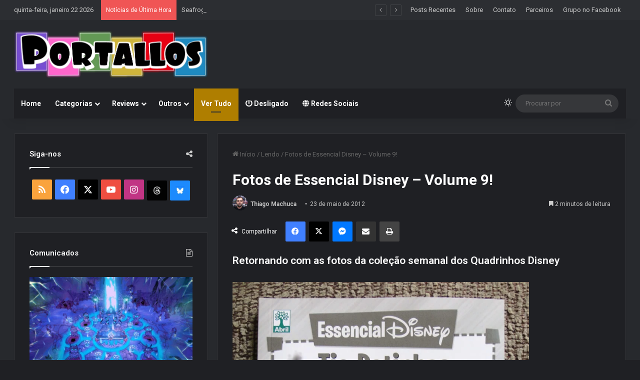

--- FILE ---
content_type: text/html; charset=UTF-8
request_url: https://www.portallos.com.br/2012/05/23/fotos-de-essencial-disney-volume-9/
body_size: 38457
content:
<!DOCTYPE html>
<html lang="pt-BR" class="dark-skin" data-skin="dark">
<head>
	<meta charset="UTF-8" />
	<link rel="profile" href="https://gmpg.org/xfn/11" />
	
<meta http-equiv='x-dns-prefetch-control' content='on'>
<link rel='dns-prefetch' href='//cdnjs.cloudflare.com' />
<link rel='dns-prefetch' href='//ajax.googleapis.com' />
<link rel='dns-prefetch' href='//fonts.googleapis.com' />
<link rel='dns-prefetch' href='//fonts.gstatic.com' />
<link rel='dns-prefetch' href='//s.gravatar.com' />
<link rel='dns-prefetch' href='//www.google-analytics.com' />
<link rel='preload' as='script' href='https://ajax.googleapis.com/ajax/libs/webfont/1/webfont.js'>
<meta name='robots' content='index, follow, max-image-preview:large, max-snippet:-1, max-video-preview:-1' />

	<!-- This site is optimized with the Yoast SEO plugin v26.7 - https://yoast.com/wordpress/plugins/seo/ -->
	<title>Fotos de Essencial Disney – Volume 9! &#8212; Portallos</title>
	<link rel="canonical" href="https://www.portallos.com.br/2012/05/23/fotos-de-essencial-disney-volume-9/" />
	<meta property="og:locale" content="pt_BR" />
	<meta property="og:type" content="article" />
	<meta property="og:title" content="Fotos de Essencial Disney – Volume 9! &#8212; Portallos" />
	<meta property="og:description" content="Retornando com as fotos da coleção semanal dos Quadrinhos Disney Acabei pausando as fotos/prévias de Essencial Disney aqui no blog novamente. Mas já tenho tudo sobre o controle de novo, ao menos parte, e nos próximos dias volto a falar com uma maior frequencia sobre a coleção. Por sinal, rola a informação pelas comunidades do &hellip;" />
	<meta property="og:url" content="https://www.portallos.com.br/2012/05/23/fotos-de-essencial-disney-volume-9/" />
	<meta property="og:site_name" content="Portallos" />
	<meta property="article:publisher" content="https://www.facebook.com/Portallos" />
	<meta property="article:author" content="https://www.facebook.com/Portallos" />
	<meta property="article:published_time" content="2012-05-23T17:44:25+00:00" />
	<meta property="article:modified_time" content="2022-04-24T14:59:31+00:00" />
	<meta property="og:image" content="https://www.portallos.com.br/wp-content/uploads/2012/04/ESD0900.jpg" />
	<meta property="og:image:width" content="800" />
	<meta property="og:image:height" content="1067" />
	<meta property="og:image:type" content="image/jpeg" />
	<meta name="author" content="Thiago Machuca" />
	<meta name="twitter:label1" content="Escrito por" />
	<meta name="twitter:data1" content="Thiago Machuca" />
	<meta name="twitter:label2" content="Est. tempo de leitura" />
	<meta name="twitter:data2" content="3 minutos" />
	<script type="application/ld+json" class="yoast-schema-graph">{"@context":"https://schema.org","@graph":[{"@type":"Article","@id":"https://www.portallos.com.br/2012/05/23/fotos-de-essencial-disney-volume-9/#article","isPartOf":{"@id":"https://www.portallos.com.br/2012/05/23/fotos-de-essencial-disney-volume-9/"},"author":{"name":"Thiago Machuca","@id":"https://www.portallos.com.br/#/schema/person/978463d827186f22766c8a620facfccf"},"headline":"Fotos de Essencial Disney – Volume 9!","datePublished":"2012-05-23T17:44:25+00:00","dateModified":"2022-04-24T14:59:31+00:00","mainEntityOfPage":{"@id":"https://www.portallos.com.br/2012/05/23/fotos-de-essencial-disney-volume-9/"},"wordCount":590,"commentCount":0,"publisher":{"@id":"https://www.portallos.com.br/#organization"},"image":{"@id":"https://www.portallos.com.br/2012/05/23/fotos-de-essencial-disney-volume-9/#primaryimage"},"thumbnailUrl":"https://www.portallos.com.br/wp-content/uploads/2012/04/ESD0900.jpg","keywords":["Disabr12","Essencial Disney","Fotografias","Irmãos Metralhas","Massimo De Vita","Quadrinhos Disney","Tio Patinhas"],"articleSection":["Lendo"],"inLanguage":"pt-BR","potentialAction":[{"@type":"CommentAction","name":"Comment","target":["https://www.portallos.com.br/2012/05/23/fotos-de-essencial-disney-volume-9/#respond"]}]},{"@type":"WebPage","@id":"https://www.portallos.com.br/2012/05/23/fotos-de-essencial-disney-volume-9/","url":"https://www.portallos.com.br/2012/05/23/fotos-de-essencial-disney-volume-9/","name":"Fotos de Essencial Disney – Volume 9! &#8212; Portallos","isPartOf":{"@id":"https://www.portallos.com.br/#website"},"primaryImageOfPage":{"@id":"https://www.portallos.com.br/2012/05/23/fotos-de-essencial-disney-volume-9/#primaryimage"},"image":{"@id":"https://www.portallos.com.br/2012/05/23/fotos-de-essencial-disney-volume-9/#primaryimage"},"thumbnailUrl":"https://www.portallos.com.br/wp-content/uploads/2012/04/ESD0900.jpg","datePublished":"2012-05-23T17:44:25+00:00","dateModified":"2022-04-24T14:59:31+00:00","breadcrumb":{"@id":"https://www.portallos.com.br/2012/05/23/fotos-de-essencial-disney-volume-9/#breadcrumb"},"inLanguage":"pt-BR","potentialAction":[{"@type":"ReadAction","target":["https://www.portallos.com.br/2012/05/23/fotos-de-essencial-disney-volume-9/"]}]},{"@type":"ImageObject","inLanguage":"pt-BR","@id":"https://www.portallos.com.br/2012/05/23/fotos-de-essencial-disney-volume-9/#primaryimage","url":"https://www.portallos.com.br/wp-content/uploads/2012/04/ESD0900.jpg","contentUrl":"https://www.portallos.com.br/wp-content/uploads/2012/04/ESD0900.jpg","width":800,"height":1067},{"@type":"BreadcrumbList","@id":"https://www.portallos.com.br/2012/05/23/fotos-de-essencial-disney-volume-9/#breadcrumb","itemListElement":[{"@type":"ListItem","position":1,"name":"Home","item":"https://www.portallos.com.br/"},{"@type":"ListItem","position":2,"name":"Posts mais recentes","item":"https://www.portallos.com.br/postagens-recentes/"},{"@type":"ListItem","position":3,"name":"Fotos de Essencial Disney – Volume 9!"}]},{"@type":"WebSite","@id":"https://www.portallos.com.br/#website","url":"https://www.portallos.com.br/","name":"Portallos","description":"Indicações, Análises, Notícias - Jogos, Mangás, HQs, Livros e mais!","publisher":{"@id":"https://www.portallos.com.br/#organization"},"potentialAction":[{"@type":"SearchAction","target":{"@type":"EntryPoint","urlTemplate":"https://www.portallos.com.br/?s={search_term_string}"},"query-input":{"@type":"PropertyValueSpecification","valueRequired":true,"valueName":"search_term_string"}}],"inLanguage":"pt-BR"},{"@type":"Organization","@id":"https://www.portallos.com.br/#organization","name":"Portallos","url":"https://www.portallos.com.br/","logo":{"@type":"ImageObject","inLanguage":"pt-BR","@id":"https://www.portallos.com.br/#/schema/logo/image/","url":"https://i0.wp.com/www.portallos.com.br/wp-content/uploads/2018/12/logo-portallos-v2019-v1.png?fit=754%2C183&ssl=1","contentUrl":"https://i0.wp.com/www.portallos.com.br/wp-content/uploads/2018/12/logo-portallos-v2019-v1.png?fit=754%2C183&ssl=1","width":754,"height":183,"caption":"Portallos"},"image":{"@id":"https://www.portallos.com.br/#/schema/logo/image/"},"sameAs":["https://www.facebook.com/Portallos","https://x.com/Portallos","https://www.instagram.com/portallos"]},{"@type":"Person","@id":"https://www.portallos.com.br/#/schema/person/978463d827186f22766c8a620facfccf","name":"Thiago Machuca","image":{"@type":"ImageObject","inLanguage":"pt-BR","@id":"https://www.portallos.com.br/#/schema/person/image/","url":"https://secure.gravatar.com/avatar/91ec4d2cf5ec71622679e3e7b40a4e76ad838f3bcf6d37b0e2dbeb1ebcf8b426?s=96&d=wavatar&r=g","contentUrl":"https://secure.gravatar.com/avatar/91ec4d2cf5ec71622679e3e7b40a4e76ad838f3bcf6d37b0e2dbeb1ebcf8b426?s=96&d=wavatar&r=g","caption":"Thiago Machuca"},"description":"Fundador e editor do Portallos (2008) e criador do saudoso (e extinto) Fórum NGM. Tenho 35 anos, sou formato em Direito, e vivo desde sempre no interior de São Paulo (Vale do Paraíba). Casado e já papai. Games, quadrinhos e seriados são uma paixão desde a infância. Gosto de escrever e sempre estou sem tempo.","sameAs":["http://www.portallos.com.br/","https://www.facebook.com/Portallos","https://x.com/Portallos"],"url":"https://www.portallos.com.br/author/tthiagom/"}]}</script>
	<!-- / Yoast SEO plugin. -->


<link rel='dns-prefetch' href='//stats.wp.com' />
<link rel='dns-prefetch' href='//v0.wordpress.com' />
<link rel='preconnect' href='//c0.wp.com' />
<link rel="alternate" type="application/rss+xml" title="Feed para Portallos &raquo;" href="https://www.portallos.com.br/feed/" />
<link rel="alternate" type="application/rss+xml" title="Feed de comentários para Portallos &raquo;" href="https://www.portallos.com.br/comments/feed/" />
		<script type="text/javascript">
			try {
				if( 'undefined' != typeof localStorage ){
					var tieSkin = localStorage.getItem('tie-skin');
				}

				
				var html = document.getElementsByTagName('html')[0].classList,
						htmlSkin = 'light';

				if( html.contains('dark-skin') ){
					htmlSkin = 'dark';
				}

				if( tieSkin != null && tieSkin != htmlSkin ){
					html.add('tie-skin-inverted');
					var tieSkinInverted = true;
				}

				if( tieSkin == 'dark' ){
					html.add('dark-skin');
				}
				else if( tieSkin == 'light' ){
					html.remove( 'dark-skin' );
				}
				
			} catch(e) { console.log( e ) }

		</script>
		<link rel="alternate" type="application/rss+xml" title="Feed de comentários para Portallos &raquo; Fotos de Essencial Disney – Volume 9!" href="https://www.portallos.com.br/2012/05/23/fotos-de-essencial-disney-volume-9/feed/" />

		<style type="text/css">
			:root{				
			--tie-preset-gradient-1: linear-gradient(135deg, rgba(6, 147, 227, 1) 0%, rgb(155, 81, 224) 100%);
			--tie-preset-gradient-2: linear-gradient(135deg, rgb(122, 220, 180) 0%, rgb(0, 208, 130) 100%);
			--tie-preset-gradient-3: linear-gradient(135deg, rgba(252, 185, 0, 1) 0%, rgba(255, 105, 0, 1) 100%);
			--tie-preset-gradient-4: linear-gradient(135deg, rgba(255, 105, 0, 1) 0%, rgb(207, 46, 46) 100%);
			--tie-preset-gradient-5: linear-gradient(135deg, rgb(238, 238, 238) 0%, rgb(169, 184, 195) 100%);
			--tie-preset-gradient-6: linear-gradient(135deg, rgb(74, 234, 220) 0%, rgb(151, 120, 209) 20%, rgb(207, 42, 186) 40%, rgb(238, 44, 130) 60%, rgb(251, 105, 98) 80%, rgb(254, 248, 76) 100%);
			--tie-preset-gradient-7: linear-gradient(135deg, rgb(255, 206, 236) 0%, rgb(152, 150, 240) 100%);
			--tie-preset-gradient-8: linear-gradient(135deg, rgb(254, 205, 165) 0%, rgb(254, 45, 45) 50%, rgb(107, 0, 62) 100%);
			--tie-preset-gradient-9: linear-gradient(135deg, rgb(255, 203, 112) 0%, rgb(199, 81, 192) 50%, rgb(65, 88, 208) 100%);
			--tie-preset-gradient-10: linear-gradient(135deg, rgb(255, 245, 203) 0%, rgb(182, 227, 212) 50%, rgb(51, 167, 181) 100%);
			--tie-preset-gradient-11: linear-gradient(135deg, rgb(202, 248, 128) 0%, rgb(113, 206, 126) 100%);
			--tie-preset-gradient-12: linear-gradient(135deg, rgb(2, 3, 129) 0%, rgb(40, 116, 252) 100%);
			--tie-preset-gradient-13: linear-gradient(135deg, #4D34FA, #ad34fa);
			--tie-preset-gradient-14: linear-gradient(135deg, #0057FF, #31B5FF);
			--tie-preset-gradient-15: linear-gradient(135deg, #FF007A, #FF81BD);
			--tie-preset-gradient-16: linear-gradient(135deg, #14111E, #4B4462);
			--tie-preset-gradient-17: linear-gradient(135deg, #F32758, #FFC581);

			
					--main-nav-background: #1f2024;
					--main-nav-secondry-background: rgba(0,0,0,0.2);
					--main-nav-primary-color: #0088ff;
					--main-nav-contrast-primary-color: #FFFFFF;
					--main-nav-text-color: #FFFFFF;
					--main-nav-secondry-text-color: rgba(225,255,255,0.5);
					--main-nav-main-border-color: rgba(255,255,255,0.07);
					--main-nav-secondry-border-color: rgba(255,255,255,0.04);
				
			}
		</style>
	<link rel="alternate" title="oEmbed (JSON)" type="application/json+oembed" href="https://www.portallos.com.br/wp-json/oembed/1.0/embed?url=https%3A%2F%2Fwww.portallos.com.br%2F2012%2F05%2F23%2Ffotos-de-essencial-disney-volume-9%2F" />
<link rel="alternate" title="oEmbed (XML)" type="text/xml+oembed" href="https://www.portallos.com.br/wp-json/oembed/1.0/embed?url=https%3A%2F%2Fwww.portallos.com.br%2F2012%2F05%2F23%2Ffotos-de-essencial-disney-volume-9%2F&#038;format=xml" />
<meta name="viewport" content="width=device-width, initial-scale=1.0" />		<!-- This site uses the Google Analytics by ExactMetrics plugin v8.11.1 - Using Analytics tracking - https://www.exactmetrics.com/ -->
							<script src="//www.googletagmanager.com/gtag/js?id=G-8EHJYBQ2FK"  data-cfasync="false" data-wpfc-render="false" type="text/javascript" async></script>
			<script data-cfasync="false" data-wpfc-render="false" type="text/javascript">
				var em_version = '8.11.1';
				var em_track_user = true;
				var em_no_track_reason = '';
								var ExactMetricsDefaultLocations = {"page_location":"https:\/\/www.portallos.com.br\/2012\/05\/23\/fotos-de-essencial-disney-volume-9\/"};
								if ( typeof ExactMetricsPrivacyGuardFilter === 'function' ) {
					var ExactMetricsLocations = (typeof ExactMetricsExcludeQuery === 'object') ? ExactMetricsPrivacyGuardFilter( ExactMetricsExcludeQuery ) : ExactMetricsPrivacyGuardFilter( ExactMetricsDefaultLocations );
				} else {
					var ExactMetricsLocations = (typeof ExactMetricsExcludeQuery === 'object') ? ExactMetricsExcludeQuery : ExactMetricsDefaultLocations;
				}

								var disableStrs = [
										'ga-disable-G-8EHJYBQ2FK',
									];

				/* Function to detect opted out users */
				function __gtagTrackerIsOptedOut() {
					for (var index = 0; index < disableStrs.length; index++) {
						if (document.cookie.indexOf(disableStrs[index] + '=true') > -1) {
							return true;
						}
					}

					return false;
				}

				/* Disable tracking if the opt-out cookie exists. */
				if (__gtagTrackerIsOptedOut()) {
					for (var index = 0; index < disableStrs.length; index++) {
						window[disableStrs[index]] = true;
					}
				}

				/* Opt-out function */
				function __gtagTrackerOptout() {
					for (var index = 0; index < disableStrs.length; index++) {
						document.cookie = disableStrs[index] + '=true; expires=Thu, 31 Dec 2099 23:59:59 UTC; path=/';
						window[disableStrs[index]] = true;
					}
				}

				if ('undefined' === typeof gaOptout) {
					function gaOptout() {
						__gtagTrackerOptout();
					}
				}
								window.dataLayer = window.dataLayer || [];

				window.ExactMetricsDualTracker = {
					helpers: {},
					trackers: {},
				};
				if (em_track_user) {
					function __gtagDataLayer() {
						dataLayer.push(arguments);
					}

					function __gtagTracker(type, name, parameters) {
						if (!parameters) {
							parameters = {};
						}

						if (parameters.send_to) {
							__gtagDataLayer.apply(null, arguments);
							return;
						}

						if (type === 'event') {
														parameters.send_to = exactmetrics_frontend.v4_id;
							var hookName = name;
							if (typeof parameters['event_category'] !== 'undefined') {
								hookName = parameters['event_category'] + ':' + name;
							}

							if (typeof ExactMetricsDualTracker.trackers[hookName] !== 'undefined') {
								ExactMetricsDualTracker.trackers[hookName](parameters);
							} else {
								__gtagDataLayer('event', name, parameters);
							}
							
						} else {
							__gtagDataLayer.apply(null, arguments);
						}
					}

					__gtagTracker('js', new Date());
					__gtagTracker('set', {
						'developer_id.dNDMyYj': true,
											});
					if ( ExactMetricsLocations.page_location ) {
						__gtagTracker('set', ExactMetricsLocations);
					}
										__gtagTracker('config', 'G-8EHJYBQ2FK', {"forceSSL":"true"} );
										window.gtag = __gtagTracker;										(function () {
						/* https://developers.google.com/analytics/devguides/collection/analyticsjs/ */
						/* ga and __gaTracker compatibility shim. */
						var noopfn = function () {
							return null;
						};
						var newtracker = function () {
							return new Tracker();
						};
						var Tracker = function () {
							return null;
						};
						var p = Tracker.prototype;
						p.get = noopfn;
						p.set = noopfn;
						p.send = function () {
							var args = Array.prototype.slice.call(arguments);
							args.unshift('send');
							__gaTracker.apply(null, args);
						};
						var __gaTracker = function () {
							var len = arguments.length;
							if (len === 0) {
								return;
							}
							var f = arguments[len - 1];
							if (typeof f !== 'object' || f === null || typeof f.hitCallback !== 'function') {
								if ('send' === arguments[0]) {
									var hitConverted, hitObject = false, action;
									if ('event' === arguments[1]) {
										if ('undefined' !== typeof arguments[3]) {
											hitObject = {
												'eventAction': arguments[3],
												'eventCategory': arguments[2],
												'eventLabel': arguments[4],
												'value': arguments[5] ? arguments[5] : 1,
											}
										}
									}
									if ('pageview' === arguments[1]) {
										if ('undefined' !== typeof arguments[2]) {
											hitObject = {
												'eventAction': 'page_view',
												'page_path': arguments[2],
											}
										}
									}
									if (typeof arguments[2] === 'object') {
										hitObject = arguments[2];
									}
									if (typeof arguments[5] === 'object') {
										Object.assign(hitObject, arguments[5]);
									}
									if ('undefined' !== typeof arguments[1].hitType) {
										hitObject = arguments[1];
										if ('pageview' === hitObject.hitType) {
											hitObject.eventAction = 'page_view';
										}
									}
									if (hitObject) {
										action = 'timing' === arguments[1].hitType ? 'timing_complete' : hitObject.eventAction;
										hitConverted = mapArgs(hitObject);
										__gtagTracker('event', action, hitConverted);
									}
								}
								return;
							}

							function mapArgs(args) {
								var arg, hit = {};
								var gaMap = {
									'eventCategory': 'event_category',
									'eventAction': 'event_action',
									'eventLabel': 'event_label',
									'eventValue': 'event_value',
									'nonInteraction': 'non_interaction',
									'timingCategory': 'event_category',
									'timingVar': 'name',
									'timingValue': 'value',
									'timingLabel': 'event_label',
									'page': 'page_path',
									'location': 'page_location',
									'title': 'page_title',
									'referrer' : 'page_referrer',
								};
								for (arg in args) {
																		if (!(!args.hasOwnProperty(arg) || !gaMap.hasOwnProperty(arg))) {
										hit[gaMap[arg]] = args[arg];
									} else {
										hit[arg] = args[arg];
									}
								}
								return hit;
							}

							try {
								f.hitCallback();
							} catch (ex) {
							}
						};
						__gaTracker.create = newtracker;
						__gaTracker.getByName = newtracker;
						__gaTracker.getAll = function () {
							return [];
						};
						__gaTracker.remove = noopfn;
						__gaTracker.loaded = true;
						window['__gaTracker'] = __gaTracker;
					})();
									} else {
										console.log("");
					(function () {
						function __gtagTracker() {
							return null;
						}

						window['__gtagTracker'] = __gtagTracker;
						window['gtag'] = __gtagTracker;
					})();
									}
			</script>
							<!-- / Google Analytics by ExactMetrics -->
		<style type="text/css" media="all">
.wpautoterms-footer{background-color:#ffffff;text-align:center;}
.wpautoterms-footer a{color:#000000;font-family:Arial, sans-serif;font-size:14px;}
.wpautoterms-footer .separator{color:#cccccc;font-family:Arial, sans-serif;font-size:14px;}</style>
<style id='wp-img-auto-sizes-contain-inline-css' type='text/css'>
img:is([sizes=auto i],[sizes^="auto," i]){contain-intrinsic-size:3000px 1500px}
/*# sourceURL=wp-img-auto-sizes-contain-inline-css */
</style>
<style id='wp-emoji-styles-inline-css' type='text/css'>

	img.wp-smiley, img.emoji {
		display: inline !important;
		border: none !important;
		box-shadow: none !important;
		height: 1em !important;
		width: 1em !important;
		margin: 0 0.07em !important;
		vertical-align: -0.1em !important;
		background: none !important;
		padding: 0 !important;
	}
/*# sourceURL=wp-emoji-styles-inline-css */
</style>
<link rel='stylesheet' id='dashicons-css' href='https://c0.wp.com/c/6.9/wp-includes/css/dashicons.min.css' type='text/css' media='all' />
<link rel='stylesheet' id='admin-bar-css' href='https://c0.wp.com/c/6.9/wp-includes/css/admin-bar.min.css' type='text/css' media='all' />
<style id='admin-bar-inline-css' type='text/css'>

    /* Hide CanvasJS credits for P404 charts specifically */
    #p404RedirectChart .canvasjs-chart-credit {
        display: none !important;
    }
    
    #p404RedirectChart canvas {
        border-radius: 6px;
    }

    .p404-redirect-adminbar-weekly-title {
        font-weight: bold;
        font-size: 14px;
        color: #fff;
        margin-bottom: 6px;
    }

    #wpadminbar #wp-admin-bar-p404_free_top_button .ab-icon:before {
        content: "\f103";
        color: #dc3545;
        top: 3px;
    }
    
    #wp-admin-bar-p404_free_top_button .ab-item {
        min-width: 80px !important;
        padding: 0px !important;
    }
    
    /* Ensure proper positioning and z-index for P404 dropdown */
    .p404-redirect-adminbar-dropdown-wrap { 
        min-width: 0; 
        padding: 0;
        position: static !important;
    }
    
    #wpadminbar #wp-admin-bar-p404_free_top_button_dropdown {
        position: static !important;
    }
    
    #wpadminbar #wp-admin-bar-p404_free_top_button_dropdown .ab-item {
        padding: 0 !important;
        margin: 0 !important;
    }
    
    .p404-redirect-dropdown-container {
        min-width: 340px;
        padding: 18px 18px 12px 18px;
        background: #23282d !important;
        color: #fff;
        border-radius: 12px;
        box-shadow: 0 8px 32px rgba(0,0,0,0.25);
        margin-top: 10px;
        position: relative !important;
        z-index: 999999 !important;
        display: block !important;
        border: 1px solid #444;
    }
    
    /* Ensure P404 dropdown appears on hover */
    #wpadminbar #wp-admin-bar-p404_free_top_button .p404-redirect-dropdown-container { 
        display: none !important;
    }
    
    #wpadminbar #wp-admin-bar-p404_free_top_button:hover .p404-redirect-dropdown-container { 
        display: block !important;
    }
    
    #wpadminbar #wp-admin-bar-p404_free_top_button:hover #wp-admin-bar-p404_free_top_button_dropdown .p404-redirect-dropdown-container {
        display: block !important;
    }
    
    .p404-redirect-card {
        background: #2c3338;
        border-radius: 8px;
        padding: 18px 18px 12px 18px;
        box-shadow: 0 2px 8px rgba(0,0,0,0.07);
        display: flex;
        flex-direction: column;
        align-items: flex-start;
        border: 1px solid #444;
    }
    
    .p404-redirect-btn {
        display: inline-block;
        background: #dc3545;
        color: #fff !important;
        font-weight: bold;
        padding: 5px 22px;
        border-radius: 8px;
        text-decoration: none;
        font-size: 17px;
        transition: background 0.2s, box-shadow 0.2s;
        margin-top: 8px;
        box-shadow: 0 2px 8px rgba(220,53,69,0.15);
        text-align: center;
        line-height: 1.6;
    }
    
    .p404-redirect-btn:hover {
        background: #c82333;
        color: #fff !important;
        box-shadow: 0 4px 16px rgba(220,53,69,0.25);
    }
    
    /* Prevent conflicts with other admin bar dropdowns */
    #wpadminbar .ab-top-menu > li:hover > .ab-item,
    #wpadminbar .ab-top-menu > li.hover > .ab-item {
        z-index: auto;
    }
    
    #wpadminbar #wp-admin-bar-p404_free_top_button:hover > .ab-item {
        z-index: 999998 !important;
    }
    

			.admin-bar {
				position: inherit !important;
				top: auto !important;
			}
			.admin-bar .goog-te-banner-frame {
				top: 32px !important
			}
			@media screen and (max-width: 782px) {
				.admin-bar .goog-te-banner-frame {
					top: 46px !important;
				}
			}
			@media screen and (max-width: 480px) {
				.admin-bar .goog-te-banner-frame {
					position: absolute;
				}
			}
		
/*# sourceURL=admin-bar-inline-css */
</style>
<link rel='stylesheet' id='wpautoterms_css-css' href='https://www.portallos.com.br/wp-content/plugins/auto-terms-of-service-and-privacy-policy/css/wpautoterms.css?ver=6.9' type='text/css' media='all' />
<link rel='stylesheet' id='sc-frontend-style-css' href='https://www.portallos.com.br/wp-content/plugins/shortcodes-indep/css/frontend-style.css?ver=6.9' type='text/css' media='all' />
<link rel='stylesheet' id='taqyeem-buttons-style-css' href='https://www.portallos.com.br/wp-content/plugins/taqyeem-buttons/assets/style.css?ver=6.9' type='text/css' media='all' />
<link rel='stylesheet' id='extendify-utility-styles-css' href='https://www.portallos.com.br/wp-content/plugins/extendify/public/build/utility-minimum.css?ver=6.9' type='text/css' media='all' />
<style id='jetpack_facebook_likebox-inline-css' type='text/css'>
.widget_facebook_likebox {
	overflow: hidden;
}

/*# sourceURL=https://www.portallos.com.br/wp-content/plugins/jetpack/modules/widgets/facebook-likebox/style.css */
</style>
<link rel='stylesheet' id='tie-css-base-css' href='https://www.portallos.com.br/wp-content/themes/jannah/assets/css/base.min.css?ver=7.6.4' type='text/css' media='all' />
<link rel='stylesheet' id='tie-css-styles-css' href='https://www.portallos.com.br/wp-content/themes/jannah/assets/css/style.min.css?ver=7.6.4' type='text/css' media='all' />
<link rel='stylesheet' id='tie-css-widgets-css' href='https://www.portallos.com.br/wp-content/themes/jannah/assets/css/widgets.min.css?ver=7.6.4' type='text/css' media='all' />
<link rel='stylesheet' id='tie-css-helpers-css' href='https://www.portallos.com.br/wp-content/themes/jannah/assets/css/helpers.min.css?ver=7.6.4' type='text/css' media='all' />
<link rel='stylesheet' id='tie-fontawesome5-css' href='https://www.portallos.com.br/wp-content/themes/jannah/assets/css/fontawesome.css?ver=7.6.4' type='text/css' media='all' />
<link rel='stylesheet' id='tie-css-ilightbox-css' href='https://www.portallos.com.br/wp-content/themes/jannah/assets/ilightbox/dark-skin/skin.css?ver=7.6.4' type='text/css' media='all' />
<link rel='stylesheet' id='tie-css-shortcodes-css' href='https://www.portallos.com.br/wp-content/themes/jannah/assets/css/plugins/shortcodes.min.css?ver=7.6.4' type='text/css' media='all' />
<link rel='stylesheet' id='tie-css-single-css' href='https://www.portallos.com.br/wp-content/themes/jannah/assets/css/single.min.css?ver=7.6.4' type='text/css' media='all' />
<link rel='stylesheet' id='tie-css-print-css' href='https://www.portallos.com.br/wp-content/themes/jannah/assets/css/print.css?ver=7.6.4' type='text/css' media='print' />
<link rel='stylesheet' id='taqyeem-styles-css' href='https://www.portallos.com.br/wp-content/themes/jannah/assets/css/plugins/taqyeem.min.css?ver=7.6.4' type='text/css' media='all' />
<style id='taqyeem-styles-inline-css' type='text/css'>
.wf-active .logo-text,.wf-active h1,.wf-active h2,.wf-active h3,.wf-active h4,.wf-active h5,.wf-active h6,.wf-active .the-subtitle{font-family: 'Roboto';}.entry-header h1.entry-title{font-size: 30px;}#the-post .entry-content,#the-post .entry-content p{font-size: 21px;font-weight: 100;line-height: 1.75;}.entry h4{font-size: 20px;}:root:root{--brand-color: #af7e00;--dark-brand-color: #7d4c00;--bright-color: #FFFFFF;--base-color: #2c2f34;}#reading-position-indicator{box-shadow: 0 0 10px rgba( 175,126,0,0.7);}:root:root{--brand-color: #af7e00;--dark-brand-color: #7d4c00;--bright-color: #FFFFFF;--base-color: #2c2f34;}#reading-position-indicator{box-shadow: 0 0 10px rgba( 175,126,0,0.7);}#theme-header:not(.main-nav-boxed) #main-nav,.main-nav-boxed .main-menu-wrapper{border-right: 0 none !important;border-left : 0 none !important;border-top : 0 none !important;}#theme-header:not(.main-nav-boxed) #main-nav,.main-nav-boxed .main-menu-wrapper{border-right: 0 none !important;border-left : 0 none !important;border-bottom : 0 none !important;}#tie-popup-adblock .container-wrapper{background-color: #e74c3c !important;color: #FFFFFF;}#tie-popup-adblock .container-wrapper .tie-btn-close:before{color: #FFFFFF;}.social-icons-item .custom-link-1-social-icon{background-color: #020202 !important;}.social-icons-item .custom-link-1-social-icon span{color: #020202;}.social-icons-item .custom-link-1-social-icon.custom-social-img span.social-icon-img{background-image: url('https://www.portallos.com.br/wp-content/uploads/2025/07/threads40.jpg');}.social-icons-item .custom-link-2-social-icon{background-color: #1c8afd !important;}.social-icons-item .custom-link-2-social-icon span{color: #1c8afd;}.social-icons-item .custom-link-2-social-icon.custom-social-img span.social-icon-img{background-image: url('https://www.portallos.com.br/wp-content/uploads/2025/07/Bluesky-icon40.jpg');}@media (min-width: 1200px){.container{width: auto;}}@media (min-width: 992px){.container,.boxed-layout #tie-wrapper,.boxed-layout .fixed-nav,.wide-next-prev-slider-wrapper .slider-main-container{max-width: 98%;}.boxed-layout .container{max-width: 100%;}}@media (max-width: 991px){#theme-header.has-normal-width-logo #logo img {width:380px !important;max-width:100% !important;height: auto !important;max-height: 200px !important;}}.tie-insta-header {margin-bottom: 15px;}.tie-insta-avatar a {width: 70px;height: 70px;display: block;position: relative;float: left;margin-right: 15px;margin-bottom: 15px;}.tie-insta-avatar a:before {content: "";position: absolute;width: calc(100% + 6px);height: calc(100% + 6px);left: -3px;top: -3px;border-radius: 50%;background: #d6249f;background: radial-gradient(circle at 30% 107%,#fdf497 0%,#fdf497 5%,#fd5949 45%,#d6249f 60%,#285AEB 90%);}.tie-insta-avatar a:after {position: absolute;content: "";width: calc(100% + 3px);height: calc(100% + 3px);left: -2px;top: -2px;border-radius: 50%;background: #fff;}.dark-skin .tie-insta-avatar a:after {background: #27292d;}.tie-insta-avatar img {border-radius: 50%;position: relative;z-index: 2;transition: all 0.25s;}.tie-insta-avatar img:hover {box-shadow: 0px 0px 15px 0 #6b54c6;}.tie-insta-info {font-size: 1.3em;font-weight: bold;margin-bottom: 5px;}.post-thumb .post-cat-wrap {display: none;}
/*# sourceURL=taqyeem-styles-inline-css */
</style>
<script type="text/javascript" src="https://c0.wp.com/c/6.9/wp-includes/js/jquery/jquery.min.js" id="jquery-core-js"></script>
<script type="text/javascript" src="https://c0.wp.com/c/6.9/wp-includes/js/jquery/jquery-migrate.min.js" id="jquery-migrate-js"></script>
<script type="text/javascript" src="https://c0.wp.com/c/6.9/wp-includes/js/dist/dom-ready.min.js" id="wp-dom-ready-js"></script>
<script type="text/javascript" src="https://www.portallos.com.br/wp-content/plugins/auto-terms-of-service-and-privacy-policy/js/base.js?ver=3.0.4" id="wpautoterms_base-js"></script>
<script type="text/javascript" src="https://www.portallos.com.br/wp-content/plugins/google-analytics-dashboard-for-wp/assets/js/frontend-gtag.min.js?ver=8.11.1" id="exactmetrics-frontend-script-js" async="async" data-wp-strategy="async"></script>
<script data-cfasync="false" data-wpfc-render="false" type="text/javascript" id='exactmetrics-frontend-script-js-extra'>/* <![CDATA[ */
var exactmetrics_frontend = {"js_events_tracking":"true","download_extensions":"zip,mp3,mpeg,pdf,docx,pptx,xlsx,rar","inbound_paths":"[{\"path\":\"\\\/go\\\/\",\"label\":\"affiliate\"},{\"path\":\"\\\/recommend\\\/\",\"label\":\"affiliate\"}]","home_url":"https:\/\/www.portallos.com.br","hash_tracking":"false","v4_id":"G-8EHJYBQ2FK"};/* ]]> */
</script>
<link rel="https://api.w.org/" href="https://www.portallos.com.br/wp-json/" /><link rel="alternate" title="JSON" type="application/json" href="https://www.portallos.com.br/wp-json/wp/v2/posts/17791" /><link rel="EditURI" type="application/rsd+xml" title="RSD" href="https://www.portallos.com.br/xmlrpc.php?rsd" />
<meta name="generator" content="WordPress 6.9" />
<link rel='shortlink' href='https://wp.me/pvLVM-4CX' />
<meta name="generator" content="Redux 4.5.10" /><script type='text/javascript'>
/* <![CDATA[ */
var taqyeem = {"ajaxurl":"https://www.portallos.com.br/wp-admin/admin-ajax.php" , "your_rating":"Your Rating:"};
/* ]]> */
</script>

	<style>img#wpstats{display:none}</style>
		<meta http-equiv="X-UA-Compatible" content="IE=edge"><amp-auto-ads type="adsense"
              data-ad-client="ca-pub-4419897995337032">
</amp-auto-ads>
<!-- Google Tag Manager -->
<script>(function(w,d,s,l,i){w[l]=w[l]||[];w[l].push({'gtm.start':
new Date().getTime(),event:'gtm.js'});var f=d.getElementsByTagName(s)[0],
j=d.createElement(s),dl=l!='dataLayer'?'&l='+l:'';j.async=true;j.src=
'https://www.googletagmanager.com/gtm.js?id='+i+dl;f.parentNode.insertBefore(j,f);
})(window,document,'script','dataLayer','GTM-PKKZQFHG');</script>
<!-- End Google Tag Manager -->
      <meta name="onesignal" content="wordpress-plugin"/>
            <script>

      window.OneSignalDeferred = window.OneSignalDeferred || [];

      OneSignalDeferred.push(function(OneSignal) {
        var oneSignal_options = {};
        window._oneSignalInitOptions = oneSignal_options;

        oneSignal_options['serviceWorkerParam'] = { scope: '/' };
oneSignal_options['serviceWorkerPath'] = 'OneSignalSDKWorker.js.php';

        OneSignal.Notifications.setDefaultUrl("https://www.portallos.com.br");

        oneSignal_options['wordpress'] = true;
oneSignal_options['appId'] = 'b43539f3-054a-4e67-875e-6dd626c7f9a6';
oneSignal_options['allowLocalhostAsSecureOrigin'] = true;
oneSignal_options['welcomeNotification'] = { };
oneSignal_options['welcomeNotification']['title'] = "Portallos | Jogue, Leia, Assista, Opine, Repita!";
oneSignal_options['welcomeNotification']['message'] = "Obrigado por se inscrever!";
oneSignal_options['welcomeNotification']['url'] = "https://www.portallos.com.br/";
oneSignal_options['path'] = "https://www.portallos.com.br/wp-content/plugins/onesignal-free-web-push-notifications/sdk_files/";
oneSignal_options['promptOptions'] = { };
oneSignal_options['promptOptions']['actionMessage'] = "Fique atualizado com nossas notificações";
oneSignal_options['promptOptions']['exampleNotificationTitleDesktop'] = "Portallos";
oneSignal_options['promptOptions']['exampleNotificationMessageDesktop'] = "Mais Portallos para você";
oneSignal_options['promptOptions']['exampleNotificationTitleMobile'] = "Portallos";
oneSignal_options['promptOptions']['exampleNotificationMessageMobile'] = "Mais Portallos para você";
oneSignal_options['promptOptions']['exampleNotificationCaption'] = "você pode sair a qualquer momento";
oneSignal_options['promptOptions']['acceptButtonText'] = "PERMITIR";
oneSignal_options['promptOptions']['cancelButtonText'] = "NÃO";
oneSignal_options['promptOptions']['siteName'] = "Portallos";
oneSignal_options['promptOptions']['autoAcceptTitle'] = "PERMITIR";
oneSignal_options['notifyButton'] = { };
oneSignal_options['notifyButton']['enable'] = true;
oneSignal_options['notifyButton']['position'] = 'bottom-left';
oneSignal_options['notifyButton']['theme'] = 'default';
oneSignal_options['notifyButton']['size'] = 'medium';
oneSignal_options['notifyButton']['displayPredicate'] = function() {
              return !OneSignal.User.PushSubscription.optedIn;
            };
oneSignal_options['notifyButton']['showCredit'] = true;
oneSignal_options['notifyButton']['text'] = {};
oneSignal_options['notifyButton']['text']['tip.state.unsubscribed'] = 'Increva-se em nossas notificações';
oneSignal_options['notifyButton']['text']['tip.state.subscribed'] = 'Você já se inscreveu. Obrigado!';
oneSignal_options['notifyButton']['text']['tip.state.blocked'] = 'Você foi bloqueado de nossas notificações';
oneSignal_options['notifyButton']['text']['message.action.subscribed'] = 'Obrigado por se inscrever em nossas notificações!';
oneSignal_options['notifyButton']['text']['message.action.resubscribed'] = 'Nos deu uma segunda chance? Não vamos te decepcionar!';
oneSignal_options['notifyButton']['text']['message.action.unsubscribed'] = 'Ficamos tristes de vê-lo partir. Talvez na próxima, certo?';
oneSignal_options['notifyButton']['text']['dialog.main.title'] = 'Gerenciar Notificações';
oneSignal_options['notifyButton']['text']['dialog.main.button.subscribe'] = 'RECEBER NOTIFICAÇÕES';
oneSignal_options['notifyButton']['text']['dialog.main.button.unsubscribe'] = 'PARA NOTIFICAÇÕES';
oneSignal_options['notifyButton']['text']['dialog.blocked.title'] = 'Desbloquear Notificações';
oneSignal_options['notifyButton']['text']['dialog.blocked.message'] = 'Siga essas instruções para permitir nossas notificações:';
              OneSignal.init(window._oneSignalInitOptions);
              OneSignal.Slidedown.promptPush()      });

      function documentInitOneSignal() {
        var oneSignal_elements = document.getElementsByClassName("OneSignal-prompt");

        var oneSignalLinkClickHandler = function(event) { OneSignal.Notifications.requestPermission(); event.preventDefault(); };        for(var i = 0; i < oneSignal_elements.length; i++)
          oneSignal_elements[i].addEventListener('click', oneSignalLinkClickHandler, false);
      }

      if (document.readyState === 'complete') {
           documentInitOneSignal();
      }
      else {
           window.addEventListener("load", function(event){
               documentInitOneSignal();
          });
      }
    </script>
<link rel="amphtml" href="https://www.portallos.com.br/2012/05/23/fotos-de-essencial-disney-volume-9/amp/"><link rel="icon" href="https://www.portallos.com.br/wp-content/uploads/2024/11/cropped-favicon-portallos-32x32.png" sizes="32x32" />
<link rel="icon" href="https://www.portallos.com.br/wp-content/uploads/2024/11/cropped-favicon-portallos-192x192.png" sizes="192x192" />
<link rel="apple-touch-icon" href="https://www.portallos.com.br/wp-content/uploads/2024/11/cropped-favicon-portallos-180x180.png" />
<meta name="msapplication-TileImage" content="https://www.portallos.com.br/wp-content/uploads/2024/11/cropped-favicon-portallos-270x270.png" />
<link rel='stylesheet' id='mediaelement-css' href='https://c0.wp.com/c/6.9/wp-includes/js/mediaelement/mediaelementplayer-legacy.min.css' type='text/css' media='all' />
<link rel='stylesheet' id='wp-mediaelement-css' href='https://c0.wp.com/c/6.9/wp-includes/js/mediaelement/wp-mediaelement.min.css' type='text/css' media='all' />
<style id='global-styles-inline-css' type='text/css'>
:root{--wp--preset--aspect-ratio--square: 1;--wp--preset--aspect-ratio--4-3: 4/3;--wp--preset--aspect-ratio--3-4: 3/4;--wp--preset--aspect-ratio--3-2: 3/2;--wp--preset--aspect-ratio--2-3: 2/3;--wp--preset--aspect-ratio--16-9: 16/9;--wp--preset--aspect-ratio--9-16: 9/16;--wp--preset--color--black: #000000;--wp--preset--color--cyan-bluish-gray: #abb8c3;--wp--preset--color--white: #ffffff;--wp--preset--color--pale-pink: #f78da7;--wp--preset--color--vivid-red: #cf2e2e;--wp--preset--color--luminous-vivid-orange: #ff6900;--wp--preset--color--luminous-vivid-amber: #fcb900;--wp--preset--color--light-green-cyan: #7bdcb5;--wp--preset--color--vivid-green-cyan: #00d084;--wp--preset--color--pale-cyan-blue: #8ed1fc;--wp--preset--color--vivid-cyan-blue: #0693e3;--wp--preset--color--vivid-purple: #9b51e0;--wp--preset--color--global-color: #af7e00;--wp--preset--gradient--vivid-cyan-blue-to-vivid-purple: linear-gradient(135deg,rgb(6,147,227) 0%,rgb(155,81,224) 100%);--wp--preset--gradient--light-green-cyan-to-vivid-green-cyan: linear-gradient(135deg,rgb(122,220,180) 0%,rgb(0,208,130) 100%);--wp--preset--gradient--luminous-vivid-amber-to-luminous-vivid-orange: linear-gradient(135deg,rgb(252,185,0) 0%,rgb(255,105,0) 100%);--wp--preset--gradient--luminous-vivid-orange-to-vivid-red: linear-gradient(135deg,rgb(255,105,0) 0%,rgb(207,46,46) 100%);--wp--preset--gradient--very-light-gray-to-cyan-bluish-gray: linear-gradient(135deg,rgb(238,238,238) 0%,rgb(169,184,195) 100%);--wp--preset--gradient--cool-to-warm-spectrum: linear-gradient(135deg,rgb(74,234,220) 0%,rgb(151,120,209) 20%,rgb(207,42,186) 40%,rgb(238,44,130) 60%,rgb(251,105,98) 80%,rgb(254,248,76) 100%);--wp--preset--gradient--blush-light-purple: linear-gradient(135deg,rgb(255,206,236) 0%,rgb(152,150,240) 100%);--wp--preset--gradient--blush-bordeaux: linear-gradient(135deg,rgb(254,205,165) 0%,rgb(254,45,45) 50%,rgb(107,0,62) 100%);--wp--preset--gradient--luminous-dusk: linear-gradient(135deg,rgb(255,203,112) 0%,rgb(199,81,192) 50%,rgb(65,88,208) 100%);--wp--preset--gradient--pale-ocean: linear-gradient(135deg,rgb(255,245,203) 0%,rgb(182,227,212) 50%,rgb(51,167,181) 100%);--wp--preset--gradient--electric-grass: linear-gradient(135deg,rgb(202,248,128) 0%,rgb(113,206,126) 100%);--wp--preset--gradient--midnight: linear-gradient(135deg,rgb(2,3,129) 0%,rgb(40,116,252) 100%);--wp--preset--font-size--small: 13px;--wp--preset--font-size--medium: 20px;--wp--preset--font-size--large: 36px;--wp--preset--font-size--x-large: 42px;--wp--preset--spacing--20: 0.44rem;--wp--preset--spacing--30: 0.67rem;--wp--preset--spacing--40: 1rem;--wp--preset--spacing--50: 1.5rem;--wp--preset--spacing--60: 2.25rem;--wp--preset--spacing--70: 3.38rem;--wp--preset--spacing--80: 5.06rem;--wp--preset--shadow--natural: 6px 6px 9px rgba(0, 0, 0, 0.2);--wp--preset--shadow--deep: 12px 12px 50px rgba(0, 0, 0, 0.4);--wp--preset--shadow--sharp: 6px 6px 0px rgba(0, 0, 0, 0.2);--wp--preset--shadow--outlined: 6px 6px 0px -3px rgb(255, 255, 255), 6px 6px rgb(0, 0, 0);--wp--preset--shadow--crisp: 6px 6px 0px rgb(0, 0, 0);}:where(.is-layout-flex){gap: 0.5em;}:where(.is-layout-grid){gap: 0.5em;}body .is-layout-flex{display: flex;}.is-layout-flex{flex-wrap: wrap;align-items: center;}.is-layout-flex > :is(*, div){margin: 0;}body .is-layout-grid{display: grid;}.is-layout-grid > :is(*, div){margin: 0;}:where(.wp-block-columns.is-layout-flex){gap: 2em;}:where(.wp-block-columns.is-layout-grid){gap: 2em;}:where(.wp-block-post-template.is-layout-flex){gap: 1.25em;}:where(.wp-block-post-template.is-layout-grid){gap: 1.25em;}.has-black-color{color: var(--wp--preset--color--black) !important;}.has-cyan-bluish-gray-color{color: var(--wp--preset--color--cyan-bluish-gray) !important;}.has-white-color{color: var(--wp--preset--color--white) !important;}.has-pale-pink-color{color: var(--wp--preset--color--pale-pink) !important;}.has-vivid-red-color{color: var(--wp--preset--color--vivid-red) !important;}.has-luminous-vivid-orange-color{color: var(--wp--preset--color--luminous-vivid-orange) !important;}.has-luminous-vivid-amber-color{color: var(--wp--preset--color--luminous-vivid-amber) !important;}.has-light-green-cyan-color{color: var(--wp--preset--color--light-green-cyan) !important;}.has-vivid-green-cyan-color{color: var(--wp--preset--color--vivid-green-cyan) !important;}.has-pale-cyan-blue-color{color: var(--wp--preset--color--pale-cyan-blue) !important;}.has-vivid-cyan-blue-color{color: var(--wp--preset--color--vivid-cyan-blue) !important;}.has-vivid-purple-color{color: var(--wp--preset--color--vivid-purple) !important;}.has-black-background-color{background-color: var(--wp--preset--color--black) !important;}.has-cyan-bluish-gray-background-color{background-color: var(--wp--preset--color--cyan-bluish-gray) !important;}.has-white-background-color{background-color: var(--wp--preset--color--white) !important;}.has-pale-pink-background-color{background-color: var(--wp--preset--color--pale-pink) !important;}.has-vivid-red-background-color{background-color: var(--wp--preset--color--vivid-red) !important;}.has-luminous-vivid-orange-background-color{background-color: var(--wp--preset--color--luminous-vivid-orange) !important;}.has-luminous-vivid-amber-background-color{background-color: var(--wp--preset--color--luminous-vivid-amber) !important;}.has-light-green-cyan-background-color{background-color: var(--wp--preset--color--light-green-cyan) !important;}.has-vivid-green-cyan-background-color{background-color: var(--wp--preset--color--vivid-green-cyan) !important;}.has-pale-cyan-blue-background-color{background-color: var(--wp--preset--color--pale-cyan-blue) !important;}.has-vivid-cyan-blue-background-color{background-color: var(--wp--preset--color--vivid-cyan-blue) !important;}.has-vivid-purple-background-color{background-color: var(--wp--preset--color--vivid-purple) !important;}.has-black-border-color{border-color: var(--wp--preset--color--black) !important;}.has-cyan-bluish-gray-border-color{border-color: var(--wp--preset--color--cyan-bluish-gray) !important;}.has-white-border-color{border-color: var(--wp--preset--color--white) !important;}.has-pale-pink-border-color{border-color: var(--wp--preset--color--pale-pink) !important;}.has-vivid-red-border-color{border-color: var(--wp--preset--color--vivid-red) !important;}.has-luminous-vivid-orange-border-color{border-color: var(--wp--preset--color--luminous-vivid-orange) !important;}.has-luminous-vivid-amber-border-color{border-color: var(--wp--preset--color--luminous-vivid-amber) !important;}.has-light-green-cyan-border-color{border-color: var(--wp--preset--color--light-green-cyan) !important;}.has-vivid-green-cyan-border-color{border-color: var(--wp--preset--color--vivid-green-cyan) !important;}.has-pale-cyan-blue-border-color{border-color: var(--wp--preset--color--pale-cyan-blue) !important;}.has-vivid-cyan-blue-border-color{border-color: var(--wp--preset--color--vivid-cyan-blue) !important;}.has-vivid-purple-border-color{border-color: var(--wp--preset--color--vivid-purple) !important;}.has-vivid-cyan-blue-to-vivid-purple-gradient-background{background: var(--wp--preset--gradient--vivid-cyan-blue-to-vivid-purple) !important;}.has-light-green-cyan-to-vivid-green-cyan-gradient-background{background: var(--wp--preset--gradient--light-green-cyan-to-vivid-green-cyan) !important;}.has-luminous-vivid-amber-to-luminous-vivid-orange-gradient-background{background: var(--wp--preset--gradient--luminous-vivid-amber-to-luminous-vivid-orange) !important;}.has-luminous-vivid-orange-to-vivid-red-gradient-background{background: var(--wp--preset--gradient--luminous-vivid-orange-to-vivid-red) !important;}.has-very-light-gray-to-cyan-bluish-gray-gradient-background{background: var(--wp--preset--gradient--very-light-gray-to-cyan-bluish-gray) !important;}.has-cool-to-warm-spectrum-gradient-background{background: var(--wp--preset--gradient--cool-to-warm-spectrum) !important;}.has-blush-light-purple-gradient-background{background: var(--wp--preset--gradient--blush-light-purple) !important;}.has-blush-bordeaux-gradient-background{background: var(--wp--preset--gradient--blush-bordeaux) !important;}.has-luminous-dusk-gradient-background{background: var(--wp--preset--gradient--luminous-dusk) !important;}.has-pale-ocean-gradient-background{background: var(--wp--preset--gradient--pale-ocean) !important;}.has-electric-grass-gradient-background{background: var(--wp--preset--gradient--electric-grass) !important;}.has-midnight-gradient-background{background: var(--wp--preset--gradient--midnight) !important;}.has-small-font-size{font-size: var(--wp--preset--font-size--small) !important;}.has-medium-font-size{font-size: var(--wp--preset--font-size--medium) !important;}.has-large-font-size{font-size: var(--wp--preset--font-size--large) !important;}.has-x-large-font-size{font-size: var(--wp--preset--font-size--x-large) !important;}
/*# sourceURL=global-styles-inline-css */
</style>
<link rel='stylesheet' id='jetpack-top-posts-widget-css' href='https://c0.wp.com/p/jetpack/15.4/modules/widgets/top-posts/style.css' type='text/css' media='all' />
</head>

<body id="tie-body" class="wp-singular post-template-default single single-post postid-17791 single-format-standard wp-theme-jannah tie-no-js is-percent-width wrapper-has-shadow block-head-1 magazine1 is-lazyload is-thumb-overlay-disabled is-desktop is-header-layout-3 has-header-ad sidebar-left has-sidebar post-layout-1 narrow-title-narrow-media is-standard-format has-mobile-share hide_breaking_news">

<script type="text/javascript"> var infolinks_pid = 3275659; var infolinks_wsid = 0; </script> <script type="text/javascript" src="//resources.infolinks.com/js/infolinks_main.js"></script>
<!-- Google Tag Manager (noscript) -->
<noscript><iframe src="https://www.googletagmanager.com/ns.html?id=GTM-PKKZQFHG"
height="0" width="0" style="display:none;visibility:hidden"></iframe></noscript>
<!-- End Google Tag Manager (noscript) -->


<div class="background-overlay">

	<div id="tie-container" class="site tie-container">

		
		<div id="tie-wrapper">
			
<header id="theme-header" class="theme-header header-layout-3 main-nav-dark main-nav-default-dark main-nav-below main-nav-boxed has-stream-item top-nav-active top-nav-dark top-nav-default-dark top-nav-above has-shadow has-normal-width-logo mobile-header-centered mobile-components-row">
	
<nav id="top-nav"  class="has-date-breaking-menu top-nav header-nav has-breaking-news" aria-label="Navegação Secundária">
	<div class="container">
		<div class="topbar-wrapper">

			
					<div class="topbar-today-date">
						quinta-feira, janeiro 22 2026					</div>
					
			<div class="tie-alignleft">
				
<div class="breaking controls-is-active">

	<span class="breaking-title">
		<span class="tie-icon-bolt breaking-icon" aria-hidden="true"></span>
		<span class="breaking-title-text">Notícias de Última Hora</span>
	</span>

	<ul id="breaking-news-in-header" class="breaking-news" data-type="reveal" data-arrows="true">

		
							<li class="news-item">
								<a href="https://www.portallos.com.br/2026/01/22/cult-of-the-lamb-woolhaven-e-sua-enorme-e-mais-nova-expansao-e-lancada/">Cult of the Lamb: Woolhaven e sua enorme e mais nova expansão é lançada</a>
							</li>

							
							<li class="news-item">
								<a href="https://www.portallos.com.br/2026/01/22/seafrog-um-skate-troidvania-chega-ao-nintendo-switch-em-fevereiro/">Seafrog, um skate-troidvania, chega ao Nintendo Switch em fevereiro</a>
							</li>

							
							<li class="news-item">
								<a href="https://www.portallos.com.br/2026/01/22/temporada-2-de-fatal-fury-city-of-the-wolves-chega-com-estilo-e-kim-jae-hoon/">Temporada 2 de Fatal Fury: City of the Wolves chega com estilo e Kim Jae Hoon</a>
							</li>

							
							<li class="news-item">
								<a href="https://www.portallos.com.br/2026/01/22/far-cry-3-blood-dragon-e-far-cry-primal-agora-rodam-60-fps-nos-consoles/">Far Cry 3, Blood Dragon e Far Cry Primal agora rodam 60 FPS nos consoles</a>
							</li>

							
							<li class="news-item">
								<a href="https://www.portallos.com.br/2026/01/21/donkey-kong-country-returns-hd-ganha-localizacao-em-portugues-e-dixie-kong/">Donkey Kong Country Returns HD ganha localização em português e Dixie Kong</a>
							</li>

							
							<li class="news-item">
								<a href="https://www.portallos.com.br/2026/01/21/2xko-da-riot-games-ja-disponivel-para-pc-playstation-5-e-xbox-series-xs/">2XKO (da Riot Games) já disponível para PC, PlayStation 5 e Xbox Series X|S</a>
							</li>

							
							<li class="news-item">
								<a href="https://www.portallos.com.br/2026/01/21/i-hate-this-place-sera-lancado-em-29-de-janeiro-nos-consoles-e-pc/">I Hate This Place será lançado em 29 de janeiro nos Consoles e PC</a>
							</li>

							
							<li class="news-item">
								<a href="https://www.portallos.com.br/2026/01/20/life-is-strange-reunion-e-apresentado-e-sera-lancado-em-marco-deste-ano/">Life is Strange: Reunion é apresentado e será lançado em março deste ano</a>
							</li>

							
							<li class="news-item">
								<a href="https://www.portallos.com.br/2026/01/20/mio-memories-in-orbit-ja-esta-disponivel-para-consoles-e-pc/">MIO: Memories in Orbit já está disponível para Consoles e PC</a>
							</li>

							
							<li class="news-item">
								<a href="https://www.portallos.com.br/2026/01/20/marathon-da-bungie-chega-em-marco-no-steam-playstation-5-e-xbox-series-xs/">Marathon (da Bungie) chega em março no Steam, PlayStation 5 e Xbox Series X|S</a>
							</li>

							
	</ul>
</div><!-- #breaking /-->
			</div><!-- .tie-alignleft /-->

			<div class="tie-alignright">
				<div class="top-menu header-menu"><ul id="menu-menu-superior" class="menu"><li id="menu-item-235168" class="menu-item menu-item-type-post_type menu-item-object-page current_page_parent menu-item-235168 tie-current-menu"><a href="https://www.portallos.com.br/postagens-recentes/">Posts Recentes</a></li>
<li id="menu-item-235167" class="menu-item menu-item-type-post_type menu-item-object-page menu-item-235167"><a href="https://www.portallos.com.br/sobre/">Sobre</a></li>
<li id="menu-item-235169" class="menu-item menu-item-type-post_type menu-item-object-page menu-item-235169"><a href="https://www.portallos.com.br/contato/">Contato</a></li>
<li id="menu-item-235558" class="menu-item menu-item-type-post_type menu-item-object-page menu-item-235558"><a href="https://www.portallos.com.br/blogroll/">Parceiros</a></li>
<li id="menu-item-259957" class="menu-item menu-item-type-custom menu-item-object-custom menu-item-259957"><a href="https://www.facebook.com/groups/1109619885733633/">Grupo no Facebook</a></li>
</ul></div>			</div><!-- .tie-alignright /-->

		</div><!-- .topbar-wrapper /-->
	</div><!-- .container /-->
</nav><!-- #top-nav /-->

<div class="container header-container">
	<div class="tie-row logo-row">

		
		<div class="logo-wrapper">
			<div class="tie-col-md-4 logo-container clearfix">
				<div id="mobile-header-components-area_1" class="mobile-header-components"><ul class="components"><li class="mobile-component_menu custom-menu-link"><a href="#" id="mobile-menu-icon" class="menu-text-wrapper"><span class="tie-mobile-menu-icon nav-icon is-layout-1"></span><span class="menu-text">Menu</span></a></li></ul></div>
		<div id="logo" class="image-logo" style="margin-top: 20px; margin-bottom: 10px;">

			
			<a title="Portallos" href="https://www.portallos.com.br/">
				
				<picture id="tie-logo-default" class="tie-logo-default tie-logo-picture">
					
					<source class="tie-logo-source-default tie-logo-source" srcset="https://www.portallos.com.br/wp-content/uploads/2022/06/Logo-Portallos-2022-Noite.png">
					<img class="tie-logo-img-default tie-logo-img" src="https://www.portallos.com.br/wp-content/uploads/2022/06/Logo-Portallos-2022-Noite.png" alt="Portallos" width="795" height="194" style="max-height:194px; width: auto;" />
				</picture>
			
					<picture id="tie-logo-inverted" class="tie-logo-inverted tie-logo-picture">
						
						<source class="tie-logo-source-inverted tie-logo-source" id="tie-logo-inverted-source" srcset="https://www.portallos.com.br/wp-content/uploads/2022/06/Logo-Portallos-2022-Dia.png">
						<img class="tie-logo-img-inverted tie-logo-img" loading="lazy" id="tie-logo-inverted-img" src="https://www.portallos.com.br/wp-content/uploads/2022/06/Logo-Portallos-2022-Dia.png" alt="Portallos" width="795" height="194" style="max-height:194px; width: auto;" />
					</picture>
							</a>

			
		</div><!-- #logo /-->

		<div id="mobile-header-components-area_2" class="mobile-header-components"><ul class="components"><li class="mobile-component_search custom-menu-link">
				<a href="#" class="tie-search-trigger-mobile">
					<span class="tie-icon-search tie-search-icon" aria-hidden="true"></span>
					<span class="screen-reader-text">Procurar por</span>
				</a>
			</li> <li class="mobile-component_skin custom-menu-link">
				<a href="#" class="change-skin" title="Switch skin">
					<span class="tie-icon-moon change-skin-icon" aria-hidden="true"></span>
					<span class="screen-reader-text">Switch skin</span>
				</a>
			</li></ul></div>			</div><!-- .tie-col /-->
		</div><!-- .logo-wrapper /-->

		<div class="tie-col-md-8 stream-item stream-item-top-wrapper"><div class="stream-item-top"><div class="stream-item-size" style=""><script async src="https://pagead2.googlesyndication.com/pagead/js/adsbygoogle.js"></script>
<!-- 2018 (AD1) Cabecalho - TopoSup - 728x90 -->
<ins class="adsbygoogle"
     style="display:inline-block;width:728px;height:90px"
     data-ad-client="ca-pub-4419897995337032"
     data-ad-slot="3506464279"></ins>
<script>
     (adsbygoogle = window.adsbygoogle || []).push({});
</script>

<script data-ad-client="ca-pub-4419897995337032" async src="https://pagead2.googlesyndication.com/pagead/js/adsbygoogle.js"></script></div></div></div><!-- .tie-col /-->
	</div><!-- .tie-row /-->
</div><!-- .container /-->

<div class="main-nav-wrapper">
	<nav id="main-nav" data-skin="search-in-main-nav" class="main-nav header-nav live-search-parent menu-style-default menu-style-solid-bg"  aria-label="Navegação Primária">
		<div class="container">

			<div class="main-menu-wrapper">

				
				<div id="menu-components-wrap">

					
					<div class="main-menu main-menu-wrap">
						<div id="main-nav-menu" class="main-menu header-menu"><ul id="menu-menu-principal-v2019" class="menu"><li id="menu-item-248473" class="menu-item menu-item-type-custom menu-item-object-custom menu-item-home menu-item-248473"><a href="http://www.portallos.com.br/">Home</a></li>
<li id="menu-item-248393" class="menu-item menu-item-type-custom menu-item-object-custom menu-item-has-children menu-item-248393"><a href="#">Categorias</a>
<ul class="sub-menu menu-sub-content">
	<li id="menu-item-248457" class="menu-item menu-item-type-taxonomy menu-item-object-category menu-item-has-children menu-item-248457"><a href="https://www.portallos.com.br/jogando/">Jogando</a>
	<ul class="sub-menu menu-sub-content">
		<li id="menu-item-260771" class="menu-item menu-item-type-custom menu-item-object-custom menu-item-260771"><a href="http://www.portallos.com.br/tag/indie-digital-games/">Indie &#038; Digital Games</a></li>
	</ul>
</li>
	<li id="menu-item-248460" class="menu-item menu-item-type-taxonomy menu-item-object-category current-post-ancestor current-menu-parent current-post-parent menu-item-has-children menu-item-248460"><a href="https://www.portallos.com.br/lendo/">Lendo</a>
	<ul class="sub-menu menu-sub-content">
		<li id="menu-item-253906" class="menu-item menu-item-type-custom menu-item-object-custom menu-item-253906"><a href="http://www.portallos.com.br/tag/livros/">Livros</a></li>
	</ul>
</li>
	<li id="menu-item-248458" class="menu-item menu-item-type-taxonomy menu-item-object-category menu-item-248458"><a href="https://www.portallos.com.br/assistindo/">Assistindo</a></li>
	<li id="menu-item-248459" class="menu-item menu-item-type-taxonomy menu-item-object-category menu-item-has-children menu-item-248459"><a href="https://www.portallos.com.br/japao/">Japão</a>
	<ul class="sub-menu menu-sub-content">
		<li id="menu-item-248464" class="menu-item menu-item-type-taxonomy menu-item-object-category menu-item-248464"><a href="https://www.portallos.com.br/japao/conversa-de-manga/">Conversa de Mangá</a></li>
	</ul>
</li>
	<li id="menu-item-248461" class="menu-item menu-item-type-taxonomy menu-item-object-category menu-item-248461"><a href="https://www.portallos.com.br/miscelanea/">Miscelânea</a></li>
</ul>
</li>
<li id="menu-item-248463" class="menu-item menu-item-type-taxonomy menu-item-object-category menu-item-has-children menu-item-248463"><a href="https://www.portallos.com.br/avaliacoes/">Reviews</a>
<ul class="sub-menu menu-sub-content">
	<li id="menu-item-248400" class="menu-item menu-item-type-custom menu-item-object-custom menu-item-248400"><a href="http://www.portallos.com.br/tag/impressoes-de-games/">Games</a></li>
	<li id="menu-item-248401" class="menu-item menu-item-type-custom menu-item-object-custom menu-item-248401"><a href="http://www.portallos.com.br/tag/impressoes-de-animes-mangas/">Animês &#038; Mangás</a></li>
	<li id="menu-item-274913" class="menu-item menu-item-type-taxonomy menu-item-object-category menu-item-274913"><a href="https://www.portallos.com.br/lendo/indicacoes-e-resenhas-de-livros/">Livros</a></li>
	<li id="menu-item-248404" class="menu-item menu-item-type-custom menu-item-object-custom menu-item-248404"><a href="http://www.portallos.com.br/tag/impressoes-de-quadrinhos/">Quadrinhos</a></li>
	<li id="menu-item-248403" class="menu-item menu-item-type-custom menu-item-object-custom menu-item-248403"><a href="http://www.portallos.com.br/tag/impressoes-de-filmes/">Filmes</a></li>
	<li id="menu-item-248402" class="menu-item menu-item-type-custom menu-item-object-custom menu-item-248402"><a href="http://www.portallos.com.br/tag/impressoes-de-series/">Séries</a></li>
</ul>
</li>
<li id="menu-item-248418" class="menu-item menu-item-type-custom menu-item-object-custom menu-item-has-children menu-item-248418"><a href="#">Outros</a>
<ul class="sub-menu menu-sub-content">
	<li id="menu-item-259960" class="menu-item menu-item-type-taxonomy menu-item-object-category menu-item-259960"><a href="https://www.portallos.com.br/press/">Comunicados</a></li>
	<li id="menu-item-256133" class="menu-item menu-item-type-taxonomy menu-item-object-category menu-item-256133"><a href="https://www.portallos.com.br/rapidinhas/">Rapidinhas</a></li>
	<li id="menu-item-264767" class="menu-item menu-item-type-taxonomy menu-item-object-category menu-item-264767"><a href="https://www.portallos.com.br/lendo/folheando/">Folheando</a></li>
	<li id="menu-item-248468" class="menu-item menu-item-type-taxonomy menu-item-object-category menu-item-248468"><a href="https://www.portallos.com.br/miscelanea/reflexoes-opinioes/">Reflexões &amp; Opiniões</a></li>
	<li id="menu-item-248465" class="menu-item menu-item-type-taxonomy menu-item-object-category menu-item-248465"><a href="https://www.portallos.com.br/miscelanea/editoriais/">Editoriais &#038; Bastidores</a></li>
	<li id="menu-item-248466" class="menu-item menu-item-type-taxonomy menu-item-object-category menu-item-248466"><a href="https://www.portallos.com.br/miscelanea/ofertas-e-descontos/">Ofertas &#038; Descontos</a></li>
	<li id="menu-item-248469" class="menu-item menu-item-type-taxonomy menu-item-object-category menu-item-248469"><a href="https://www.portallos.com.br/miscelanea/wallpapers/">Wallpapers</a></li>
</ul>
</li>
<li id="menu-item-259962" class="menu-item menu-item-type-post_type menu-item-object-page current_page_parent menu-item-259962 tie-current-menu"><a href="https://www.portallos.com.br/postagens-recentes/">Ver Tudo</a></li>
<li id="menu-item-330992" class="menu-item menu-item-type-custom menu-item-object-custom menu-item-330992 menu-item-has-icon"><a href="https://desligado.com.br/"> <span aria-hidden="true" class="tie-menu-icon fas fa-power-off"></span> Desligado</a></li>
<li id="menu-item-358056" class="menu-item menu-item-type-custom menu-item-object-custom menu-item-358056 menu-item-has-icon"><a href="https://linktr.ee/portallos"> <span aria-hidden="true" class="tie-menu-icon fas fa-globe"></span> Redes Sociais</a></li>
</ul></div>					</div><!-- .main-menu /-->

					<ul class="components">	<li class="skin-icon menu-item custom-menu-link">
		<a href="#" class="change-skin" title="Switch skin">
			<span class="tie-icon-moon change-skin-icon" aria-hidden="true"></span>
			<span class="screen-reader-text">Switch skin</span>
		</a>
	</li>
				<li class="search-bar menu-item custom-menu-link" aria-label="Busca">
				<form method="get" id="search" action="https://www.portallos.com.br/">
					<input id="search-input" class="is-ajax-search"  inputmode="search" type="text" name="s" title="Procurar por" placeholder="Procurar por" />
					<button id="search-submit" type="submit">
						<span class="tie-icon-search tie-search-icon" aria-hidden="true"></span>
						<span class="screen-reader-text">Procurar por</span>
					</button>
				</form>
			</li>
			</ul><!-- Components -->
				</div><!-- #menu-components-wrap /-->
			</div><!-- .main-menu-wrapper /-->
		</div><!-- .container /-->

			</nav><!-- #main-nav /-->
</div><!-- .main-nav-wrapper /-->

</header>

		<script type="text/javascript">
			try{if("undefined"!=typeof localStorage){var header,mnIsDark=!1,tnIsDark=!1;(header=document.getElementById("theme-header"))&&((header=header.classList).contains("main-nav-default-dark")&&(mnIsDark=!0),header.contains("top-nav-default-dark")&&(tnIsDark=!0),"dark"==tieSkin?(header.add("main-nav-dark","top-nav-dark"),header.remove("main-nav-light","top-nav-light")):"light"==tieSkin&&(mnIsDark||(header.remove("main-nav-dark"),header.add("main-nav-light")),tnIsDark||(header.remove("top-nav-dark"),header.add("top-nav-light"))))}}catch(a){console.log(a)}
		</script>
		<div id="content" class="site-content container"><div id="main-content-row" class="tie-row main-content-row">

<div class="main-content tie-col-md-8 tie-col-xs-12" role="main">

	
	<article id="the-post" class="container-wrapper post-content tie-standard">

		
<header class="entry-header-outer">

	<nav id="breadcrumb"><a href="https://www.portallos.com.br/"><span class="tie-icon-home" aria-hidden="true"></span> Início</a><em class="delimiter">/</em><a href="https://www.portallos.com.br/lendo/">Lendo</a><em class="delimiter">/</em><span class="current">Fotos de Essencial Disney – Volume 9!</span></nav><script type="application/ld+json">{"@context":"http:\/\/schema.org","@type":"BreadcrumbList","@id":"#Breadcrumb","itemListElement":[{"@type":"ListItem","position":1,"item":{"name":"In\u00edcio","@id":"https:\/\/www.portallos.com.br\/"}},{"@type":"ListItem","position":2,"item":{"name":"Lendo","@id":"https:\/\/www.portallos.com.br\/lendo\/"}}]}</script>
	<div class="entry-header">

		
		<h1 class="post-title entry-title">
			Fotos de Essencial Disney – Volume 9!		</h1>

		<div class="single-post-meta post-meta clearfix"><span class="author-meta single-author with-avatars"><span class="meta-item meta-author-wrapper meta-author-29">
						<span class="meta-author-avatar">
							<a href="https://www.portallos.com.br/author/tthiagom/"><img alt='Foto de Thiago Machuca' src='[data-uri]' data-src='https://secure.gravatar.com/avatar/91ec4d2cf5ec71622679e3e7b40a4e76ad838f3bcf6d37b0e2dbeb1ebcf8b426?s=140&#038;d=wavatar&#038;r=g' data-2x='https://secure.gravatar.com/avatar/91ec4d2cf5ec71622679e3e7b40a4e76ad838f3bcf6d37b0e2dbeb1ebcf8b426?s=280&#038;d=wavatar&#038;r=g 2x' class='lazy-img avatar avatar-140 photo' height='140' width='140' loading='lazy' decoding='async'/></a>
						</span>
					<span class="meta-author"><a href="https://www.portallos.com.br/author/tthiagom/" class="author-name tie-icon" title="Thiago Machuca">Thiago Machuca</a></span></span></span><span class="date meta-item tie-icon">23 de maio de 2012</span><div class="tie-alignright"><span class="meta-reading-time meta-item"><span class="tie-icon-bookmark" aria-hidden="true"></span> 2 minutos de leitura</span> </div></div><!-- .post-meta -->	</div><!-- .entry-header /-->

	
	
</header><!-- .entry-header-outer /-->



		<div id="share-buttons-top" class="share-buttons share-buttons-top">
			<div class="share-links  icons-only">
										<div class="share-title">
							<span class="tie-icon-share" aria-hidden="true"></span>
							<span> Compartilhar</span>
						</div>
						
				<a href="https://www.facebook.com/sharer.php?u=https://wp.me/pvLVM-4CX" rel="external noopener nofollow" title="Facebook" target="_blank" class="facebook-share-btn " data-raw="https://www.facebook.com/sharer.php?u={post_link}">
					<span class="share-btn-icon tie-icon-facebook"></span> <span class="screen-reader-text">Facebook</span>
				</a>
				<a href="https://x.com/intent/post?text=Fotos%20de%20Essencial%20Disney%20%E2%80%93%20Volume%209%21&#038;url=https://wp.me/pvLVM-4CX&#038;via=Portallos" rel="external noopener nofollow" title="X" target="_blank" class="twitter-share-btn " data-raw="https://x.com/intent/post?text={post_title}&amp;url={post_link}&amp;via=Portallos">
					<span class="share-btn-icon tie-icon-twitter"></span> <span class="screen-reader-text">X</span>
				</a>
				<a href="fb-messenger://share?app_id=5303202981&display=popup&link=https://wp.me/pvLVM-4CX&redirect_uri=https://wp.me/pvLVM-4CX" rel="external noopener nofollow" title="Messenger" target="_blank" class="messenger-mob-share-btn messenger-share-btn " data-raw="fb-messenger://share?app_id=5303202981&display=popup&link={post_link}&redirect_uri={post_link}">
					<span class="share-btn-icon tie-icon-messenger"></span> <span class="screen-reader-text">Messenger</span>
				</a>
				<a href="https://www.facebook.com/dialog/send?app_id=5303202981&#038;display=popup&#038;link=https://wp.me/pvLVM-4CX&#038;redirect_uri=https://wp.me/pvLVM-4CX" rel="external noopener nofollow" title="Messenger" target="_blank" class="messenger-desktop-share-btn messenger-share-btn " data-raw="https://www.facebook.com/dialog/send?app_id=5303202981&display=popup&link={post_link}&redirect_uri={post_link}">
					<span class="share-btn-icon tie-icon-messenger"></span> <span class="screen-reader-text">Messenger</span>
				</a>
				<a href="https://api.whatsapp.com/send?text=Fotos%20de%20Essencial%20Disney%20%E2%80%93%20Volume%209%21%20https://wp.me/pvLVM-4CX" rel="external noopener nofollow" title="WhatsApp" target="_blank" class="whatsapp-share-btn " data-raw="https://api.whatsapp.com/send?text={post_title}%20{post_link}">
					<span class="share-btn-icon tie-icon-whatsapp"></span> <span class="screen-reader-text">WhatsApp</span>
				</a>
				<a href="https://telegram.me/share/url?url=https://wp.me/pvLVM-4CX&text=Fotos%20de%20Essencial%20Disney%20%E2%80%93%20Volume%209%21" rel="external noopener nofollow" title="Telegram" target="_blank" class="telegram-share-btn " data-raw="https://telegram.me/share/url?url={post_link}&text={post_title}">
					<span class="share-btn-icon tie-icon-paper-plane"></span> <span class="screen-reader-text">Telegram</span>
				</a>
				<a href="mailto:?subject=Fotos%20de%20Essencial%20Disney%20%E2%80%93%20Volume%209%21&#038;body=https://wp.me/pvLVM-4CX" rel="external noopener nofollow" title="Compartilhar via e-mail" target="_blank" class="email-share-btn " data-raw="mailto:?subject={post_title}&amp;body={post_link}">
					<span class="share-btn-icon tie-icon-envelope"></span> <span class="screen-reader-text">Compartilhar via e-mail</span>
				</a>
				<a href="#" rel="external noopener nofollow" title="Imprimir" target="_blank" class="print-share-btn " data-raw="#">
					<span class="share-btn-icon tie-icon-print"></span> <span class="screen-reader-text">Imprimir</span>
				</a>			</div><!-- .share-links /-->
		</div><!-- .share-buttons /-->

		
		<div class="entry-content entry clearfix">

			
			<p><strong>Retornando com as fotos da coleção semanal dos Quadrinhos Disney<br />
</strong></p>
<p><a href="https://www.portallos.com.br/wp-content/uploads/2012/04/ESD0900.jpg"><img loading="lazy" decoding="async" src="https://www.portallos.com.br/wp-content/uploads/2012/04/ESD0900.jpg" alt="" width="593" height="792" /></a></p>
<p style="text-align: justify;">Acabei pausando as fotos/prévias de Essencial Disney aqui no blog novamente. Mas já tenho tudo sobre o controle de novo, ao menos parte, e nos próximos dias volto a falar com uma maior frequencia sobre a coleção. Por sinal, rola a informação pelas comunidades do assunto de que o pessoal do eixo setorizado deve começar a receber os primeiros volumes a partir do próximo mês. Vamos ver se vai realmente acontecer isso. As mensais Disney que foram setorizadas em fevereiro, começaram a chegar para o pessoal agora em maio. 3 meses de delay. Ruim? Particularmente eu acho péssimo. Mas antes chegar do que não chegar.</p>
<p style="text-align: justify;">Voltando para Essencial, eu finalmente consegui começar a ler as edições. Faz apenas umas 2 ou 3 semanas que consegui criar ritmo para elas, mas já cheguei na sexta edição. Agora posso afirmar com todas as letras as minhas suspeitas: a coleção fica melhor depois da quarta edição. Sinceramente achei fraco a dinâmica dos primeiros volumes e fiquei preocupado com a qualidade da coleção, mas depois que passa pela edição 4 tudo fica melhor.</p>
<p style="text-align: justify;">A coleção começa errado, enfiando dois volumes do Tio Patinhas com o mesmo assunto, um volume do Pato Donald bem insosso e depois uma edição morna com o Pateta. Depois da quinta edição começa a diversidade e a variedade do universo dos 4 personagens centrais da coleção. Mickey atualmente já passou por volumes com a Minnie, Bafo e Mancha Negra e com HQs de ótima qualidade. Tio Patinhas agora já se esqueceu da overdose de Maga Patalógika e deu uma folga maior entre os volumes do muquirana. Donald ganhou edições mais legais, com Gastão, Peninha e Margarida. Até o Superpateta ganhou uma edição que apreciei. A seleção melhorou também, puxando um pouco mais do acervo histórico (mas ainda inédito) do arquivo italiano. Enfim, agora sim eu posso suspirar e lamentar que a coleção vá apenas até a vigésima edição. Se conseguisse manter a qualidade dos volumes atuais, ela poderia muito bem ser expandida para 40 volumes, tal qual a coleção espanhola na qual é baseada.</p>
<p style="text-align: justify;">Esse volume do Tio Patinhas é o exemplo perfeito como Essencial mudou sua dinâmica. Ela traz uma HQ de 1976, uma de 1986 e uma de 2005. Três períodos, três artistas distintos e três formas de se trabalhar com os Irmãos Metralhas. A primeira, com os desenhos do Massimo De Vita tem um charme único, ainda que seja uma republicação (mas de uma HQ rara, o que é bom).</p>
<p style="text-align: justify;">Não posso deixar de mencionar que as páginas de contextualização do universo de Patópolis melhorou desde a primeira edição. Agora elas intermediam as histórias, possuem um apelo visual mais impactante. Basta olhar as fotos após o continue para perceber que a editora percebeu que precisava caprichar mais nesse departamento.</p>
<p style="text-align: justify;">Para terminar, só relembrando que o volume 9 foi lançado dia 27 de abril. Para as regiões onde está sendo distribuidas, ainda deve ser possível encontrar a edição. Mas ela deve sumir em poucos dias. E também fica a sugestão para visitarem a página no <strong>Facebook</strong> criada especialmente para divulgar e promover o universo dos <a href="https://www.facebook.com/CalisotaBR" target="_blank" rel="noopener">Quadrinhos Disney (link)</a>. Deem um curtir e ajudem a expandir a comunidade lá.</p>
<p><span id="more-17791"></span></p>
<p><a href="https://www.portallos.com.br/wp-content/uploads/2012/04/ESD0901.jpg"><img loading="lazy" decoding="async" src="https://www.portallos.com.br/wp-content/uploads/2012/04/ESD0901.jpg" alt="" width="593" height="445" /></a></p>
<p><a href="https://www.portallos.com.br/wp-content/uploads/2012/04/ESD0902.jpg"><img loading="lazy" decoding="async" src="https://www.portallos.com.br/wp-content/uploads/2012/04/ESD0902.jpg" alt="" width="593" height="445" /></a></p>
<p><a href="https://www.portallos.com.br/wp-content/uploads/2012/04/ESD0903.jpg"><img loading="lazy" decoding="async" src="https://www.portallos.com.br/wp-content/uploads/2012/04/ESD0903.jpg" alt="" width="593" height="792" /></a></p>
<p><a href="https://www.portallos.com.br/wp-content/uploads/2012/04/ESD0904.jpg"><img loading="lazy" decoding="async" src="https://www.portallos.com.br/wp-content/uploads/2012/04/ESD0904.jpg" alt="" width="593" height="445" /></a></p>
<p><a href="https://www.portallos.com.br/wp-content/uploads/2012/04/ESD0905.jpg"><img loading="lazy" decoding="async" src="https://www.portallos.com.br/wp-content/uploads/2012/04/ESD0905.jpg" alt="" width="593" height="445" /></a></p>
<p><a href="https://www.portallos.com.br/wp-content/uploads/2012/04/ESD0906.jpg"><img loading="lazy" decoding="async" src="https://www.portallos.com.br/wp-content/uploads/2012/04/ESD0906.jpg" alt="" width="593" height="792" /></a></p>
<p><a href="https://www.portallos.com.br/wp-content/uploads/2012/04/ESD0907.jpg"><img loading="lazy" decoding="async" src="https://www.portallos.com.br/wp-content/uploads/2012/04/ESD0907.jpg" alt="" width="593" height="792" /></a></p>
<p><a href="https://www.portallos.com.br/wp-content/uploads/2012/04/ESD0908.jpg"><img loading="lazy" decoding="async" src="https://www.portallos.com.br/wp-content/uploads/2012/04/ESD0908.jpg" alt="" width="593" height="792" /></a></p>
<p><a href="https://www.portallos.com.br/wp-content/uploads/2012/04/ESD0909.jpg"><img loading="lazy" decoding="async" src="https://www.portallos.com.br/wp-content/uploads/2012/04/ESD0909.jpg" alt="" width="593" height="792" /></a></p>
<p><a href="https://www.portallos.com.br/wp-content/uploads/2012/04/ESD0910.jpg"><img loading="lazy" decoding="async" src="https://www.portallos.com.br/wp-content/uploads/2012/04/ESD0910.jpg" alt="" width="593" height="445" /></a></p>
<p><a href="https://www.portallos.com.br/wp-content/uploads/2012/04/ESD0911.jpg"><img loading="lazy" decoding="async" src="https://www.portallos.com.br/wp-content/uploads/2012/04/ESD0911.jpg" alt="" width="593" height="445" /></a></p>
<p><a href="https://www.portallos.com.br/wp-content/uploads/2012/04/ESD0912.jpg"><img loading="lazy" decoding="async" src="https://www.portallos.com.br/wp-content/uploads/2012/04/ESD0912.jpg" alt="" width="593" height="792" /></a></p>

			<div class="stream-item stream-item-below-post-content"><div class="stream-item-size" style=""><script async src="//pagead2.googlesyndication.com/pagead/js/adsbygoogle.js"></script>
<ins class="adsbygoogle"
     style="display:block; text-align:center;"
     data-ad-layout="in-article"
     data-ad-format="fluid"
     data-ad-client="ca-pub-4419897995337032"
     data-ad-slot="6341378388"></ins>
<script>
     (adsbygoogle = window.adsbygoogle || []).push({});
</script></div></div><div class="post-bottom-meta post-bottom-tags post-tags-modern"><div class="post-bottom-meta-title"><span class="tie-icon-tags" aria-hidden="true"></span> Etiquetas</div><span class="tagcloud"><a href="https://www.portallos.com.br/tag/disabr12/" rel="tag">Disabr12</a> <a href="https://www.portallos.com.br/tag/essencial-disney/" rel="tag">Essencial Disney</a> <a href="https://www.portallos.com.br/tag/fotografias/" rel="tag">Fotografias</a> <a href="https://www.portallos.com.br/tag/irmaos-metralhas/" rel="tag">Irmãos Metralhas</a> <a href="https://www.portallos.com.br/tag/massimo-de-vita/" rel="tag">Massimo De Vita</a> <a href="https://www.portallos.com.br/tag/quadrinhos-disney/" rel="tag">Quadrinhos Disney</a> <a href="https://www.portallos.com.br/tag/tio-patinhas/" rel="tag">Tio Patinhas</a></span></div>
		</div><!-- .entry-content /-->

				<div id="post-extra-info">
			<div class="theiaStickySidebar">
				<div class="single-post-meta post-meta clearfix"><span class="author-meta single-author with-avatars"><span class="meta-item meta-author-wrapper meta-author-29">
						<span class="meta-author-avatar">
							<a href="https://www.portallos.com.br/author/tthiagom/"><img alt='Foto de Thiago Machuca' src='[data-uri]' data-src='https://secure.gravatar.com/avatar/91ec4d2cf5ec71622679e3e7b40a4e76ad838f3bcf6d37b0e2dbeb1ebcf8b426?s=140&#038;d=wavatar&#038;r=g' data-2x='https://secure.gravatar.com/avatar/91ec4d2cf5ec71622679e3e7b40a4e76ad838f3bcf6d37b0e2dbeb1ebcf8b426?s=280&#038;d=wavatar&#038;r=g 2x' class='lazy-img avatar avatar-140 photo' height='140' width='140' loading='lazy' decoding='async'/></a>
						</span>
					<span class="meta-author"><a href="https://www.portallos.com.br/author/tthiagom/" class="author-name tie-icon" title="Thiago Machuca">Thiago Machuca</a></span></span></span><span class="date meta-item tie-icon">23 de maio de 2012</span><div class="tie-alignright"><span class="meta-reading-time meta-item"><span class="tie-icon-bookmark" aria-hidden="true"></span> 2 minutos de leitura</span> </div></div><!-- .post-meta -->

		<div id="share-buttons-top" class="share-buttons share-buttons-top">
			<div class="share-links  icons-only">
										<div class="share-title">
							<span class="tie-icon-share" aria-hidden="true"></span>
							<span> Compartilhar</span>
						</div>
						
				<a href="https://www.facebook.com/sharer.php?u=https://wp.me/pvLVM-4CX" rel="external noopener nofollow" title="Facebook" target="_blank" class="facebook-share-btn " data-raw="https://www.facebook.com/sharer.php?u={post_link}">
					<span class="share-btn-icon tie-icon-facebook"></span> <span class="screen-reader-text">Facebook</span>
				</a>
				<a href="https://x.com/intent/post?text=Fotos%20de%20Essencial%20Disney%20%E2%80%93%20Volume%209%21&#038;url=https://wp.me/pvLVM-4CX&#038;via=Portallos" rel="external noopener nofollow" title="X" target="_blank" class="twitter-share-btn " data-raw="https://x.com/intent/post?text={post_title}&amp;url={post_link}&amp;via=Portallos">
					<span class="share-btn-icon tie-icon-twitter"></span> <span class="screen-reader-text">X</span>
				</a>
				<a href="fb-messenger://share?app_id=5303202981&display=popup&link=https://wp.me/pvLVM-4CX&redirect_uri=https://wp.me/pvLVM-4CX" rel="external noopener nofollow" title="Messenger" target="_blank" class="messenger-mob-share-btn messenger-share-btn " data-raw="fb-messenger://share?app_id=5303202981&display=popup&link={post_link}&redirect_uri={post_link}">
					<span class="share-btn-icon tie-icon-messenger"></span> <span class="screen-reader-text">Messenger</span>
				</a>
				<a href="https://www.facebook.com/dialog/send?app_id=5303202981&#038;display=popup&#038;link=https://wp.me/pvLVM-4CX&#038;redirect_uri=https://wp.me/pvLVM-4CX" rel="external noopener nofollow" title="Messenger" target="_blank" class="messenger-desktop-share-btn messenger-share-btn " data-raw="https://www.facebook.com/dialog/send?app_id=5303202981&display=popup&link={post_link}&redirect_uri={post_link}">
					<span class="share-btn-icon tie-icon-messenger"></span> <span class="screen-reader-text">Messenger</span>
				</a>
				<a href="https://api.whatsapp.com/send?text=Fotos%20de%20Essencial%20Disney%20%E2%80%93%20Volume%209%21%20https://wp.me/pvLVM-4CX" rel="external noopener nofollow" title="WhatsApp" target="_blank" class="whatsapp-share-btn " data-raw="https://api.whatsapp.com/send?text={post_title}%20{post_link}">
					<span class="share-btn-icon tie-icon-whatsapp"></span> <span class="screen-reader-text">WhatsApp</span>
				</a>
				<a href="https://telegram.me/share/url?url=https://wp.me/pvLVM-4CX&text=Fotos%20de%20Essencial%20Disney%20%E2%80%93%20Volume%209%21" rel="external noopener nofollow" title="Telegram" target="_blank" class="telegram-share-btn " data-raw="https://telegram.me/share/url?url={post_link}&text={post_title}">
					<span class="share-btn-icon tie-icon-paper-plane"></span> <span class="screen-reader-text">Telegram</span>
				</a>
				<a href="mailto:?subject=Fotos%20de%20Essencial%20Disney%20%E2%80%93%20Volume%209%21&#038;body=https://wp.me/pvLVM-4CX" rel="external noopener nofollow" title="Compartilhar via e-mail" target="_blank" class="email-share-btn " data-raw="mailto:?subject={post_title}&amp;body={post_link}">
					<span class="share-btn-icon tie-icon-envelope"></span> <span class="screen-reader-text">Compartilhar via e-mail</span>
				</a>
				<a href="#" rel="external noopener nofollow" title="Imprimir" target="_blank" class="print-share-btn " data-raw="#">
					<span class="share-btn-icon tie-icon-print"></span> <span class="screen-reader-text">Imprimir</span>
				</a>			</div><!-- .share-links /-->
		</div><!-- .share-buttons /-->

					</div>
		</div>

		<div class="clearfix"></div>
		<script id="tie-schema-json" type="application/ld+json">{"@context":"http:\/\/schema.org","@type":"Article","dateCreated":"2012-05-23T14:44:25-03:00","datePublished":"2012-05-23T14:44:25-03:00","dateModified":"2022-04-24T11:59:31-03:00","headline":"Fotos de Essencial Disney \u2013 Volume 9!","name":"Fotos de Essencial Disney \u2013 Volume 9!","keywords":"Disabr12,Essencial Disney,Fotografias,Irm\u00e3os Metralhas,Massimo De Vita,Quadrinhos Disney,Tio Patinhas","url":"https:\/\/www.portallos.com.br\/2012\/05\/23\/fotos-de-essencial-disney-volume-9\/","description":"Retornando com as fotos da cole\u00e7\u00e3o semanal dos Quadrinhos Disney Acabei pausando as fotos\/pr\u00e9vias de Essencial Disney aqui no blog novamente. Mas j\u00e1 tenho tudo sobre o controle de novo, ao menos parte","copyrightYear":"2012","articleSection":"Lendo","articleBody":"Retornando com as fotos da cole\u00e7\u00e3o semanal dos Quadrinhos Disney\r\n\r\n\r\n\r\nAcabei pausando as fotos\/pr\u00e9vias de Essencial Disney aqui no blog novamente. Mas j\u00e1 tenho tudo sobre o controle de novo, ao menos parte, e nos pr\u00f3ximos dias volto a falar com uma maior frequencia sobre a cole\u00e7\u00e3o. Por sinal, rola a informa\u00e7\u00e3o pelas comunidades do assunto de que o pessoal do eixo setorizado deve come\u00e7ar a receber os primeiros volumes a partir do pr\u00f3ximo m\u00eas. Vamos ver se vai realmente acontecer isso. As mensais Disney que foram setorizadas em fevereiro, come\u00e7aram a chegar para o pessoal agora em maio. 3 meses de delay. Ruim? Particularmente eu acho p\u00e9ssimo. Mas antes chegar do que n\u00e3o chegar.\r\nVoltando para Essencial, eu finalmente consegui come\u00e7ar a ler as edi\u00e7\u00f5es. Faz apenas umas 2 ou 3 semanas que consegui criar ritmo para elas, mas j\u00e1 cheguei na sexta edi\u00e7\u00e3o. Agora posso afirmar com todas as letras as minhas suspeitas: a cole\u00e7\u00e3o fica melhor depois da quarta edi\u00e7\u00e3o. Sinceramente achei fraco a din\u00e2mica dos primeiros volumes e fiquei preocupado com a qualidade da cole\u00e7\u00e3o, mas depois que passa pela edi\u00e7\u00e3o 4 tudo fica melhor.\r\nA cole\u00e7\u00e3o come\u00e7a errado, enfiando dois volumes do Tio Patinhas com o mesmo assunto, um volume do Pato Donald bem insosso e depois uma edi\u00e7\u00e3o morna com o Pateta. Depois da quinta edi\u00e7\u00e3o come\u00e7a a diversidade e a variedade do universo dos 4 personagens centrais da cole\u00e7\u00e3o. Mickey atualmente j\u00e1 passou por volumes com a Minnie, Bafo e Mancha Negra e com HQs de \u00f3tima qualidade. Tio Patinhas agora j\u00e1 se esqueceu da overdose de Maga Patal\u00f3gika e deu uma folga maior entre os volumes do muquirana. Donald ganhou edi\u00e7\u00f5es mais legais, com Gast\u00e3o, Peninha e Margarida. At\u00e9 o Superpateta ganhou uma edi\u00e7\u00e3o que apreciei. A sele\u00e7\u00e3o melhorou tamb\u00e9m, puxando um pouco mais do acervo hist\u00f3rico (mas ainda in\u00e9dito) do arquivo italiano. Enfim, agora sim eu posso suspirar e lamentar que a cole\u00e7\u00e3o v\u00e1 apenas at\u00e9 a vig\u00e9sima edi\u00e7\u00e3o. Se conseguisse manter a qualidade dos volumes atuais, ela poderia muito bem ser expandida para 40 volumes, tal qual a cole\u00e7\u00e3o espanhola na qual \u00e9 baseada.\r\nEsse volume do Tio Patinhas \u00e9 o exemplo perfeito como Essencial mudou sua din\u00e2mica. Ela traz uma HQ de 1976, uma de 1986 e uma de 2005. Tr\u00eas per\u00edodos, tr\u00eas artistas distintos e tr\u00eas formas de se trabalhar com os Irm\u00e3os Metralhas. A primeira, com os desenhos do Massimo De Vita tem um charme \u00fanico, ainda que seja uma republica\u00e7\u00e3o (mas de uma HQ rara, o que \u00e9 bom).\r\nN\u00e3o posso deixar de mencionar que as p\u00e1ginas de contextualiza\u00e7\u00e3o do universo de Pat\u00f3polis melhorou desde a primeira edi\u00e7\u00e3o. Agora elas intermediam as hist\u00f3rias, possuem um apelo visual mais impactante. Basta olhar as fotos ap\u00f3s o continue para perceber que a editora percebeu que precisava caprichar mais nesse departamento.\r\nPara terminar, s\u00f3 relembrando que o volume 9 foi lan\u00e7ado dia 27 de abril. Para as regi\u00f5es onde est\u00e1 sendo distribuidas, ainda deve ser poss\u00edvel encontrar a edi\u00e7\u00e3o. Mas ela deve sumir em poucos dias. E tamb\u00e9m fica a sugest\u00e3o para visitarem a p\u00e1gina no Facebook criada especialmente para divulgar e promover o universo dos Quadrinhos Disney (link). Deem um curtir e ajudem a expandir a comunidade l\u00e1.\r\n\r\n\r\n\r\n\r\n\r\n\r\n\r\n\r\n\r\n\r\n\r\n\r\n\r\n\r\n\r\n\r\n\r\n\r\n\r\n\r\n\r\n\r\n\r\n\r\n","publisher":{"@id":"#Publisher","@type":"Organization","name":"Portallos","logo":{"@type":"ImageObject","url":"https:\/\/www.portallos.com.br\/wp-content\/uploads\/2022\/06\/Logo-Portallos-2022-Noite.png"},"sameAs":["https:\/\/feeds.feedburner.com\/portallosv4","https:\/\/www.facebook.com\/Portallos\/","https:\/\/twitter.com\/Portallos","https:\/\/www.youtube.com\/channel\/UCkCWfSlgbyxiXX1wDzaT7NQ","https:\/\/www.instagram.com\/portallos"]},"sourceOrganization":{"@id":"#Publisher"},"copyrightHolder":{"@id":"#Publisher"},"mainEntityOfPage":{"@type":"WebPage","@id":"https:\/\/www.portallos.com.br\/2012\/05\/23\/fotos-de-essencial-disney-volume-9\/","breadcrumb":{"@id":"#Breadcrumb"}},"author":{"@type":"Person","name":"Thiago Machuca","url":"https:\/\/www.portallos.com.br\/author\/tthiagom\/"},"image":{"@type":"ImageObject","url":"https:\/\/www.portallos.com.br\/wp-content\/uploads\/2012\/04\/ESD0900.jpg","width":1200,"height":1067}}</script>

	</article><!-- #the-post /-->

	<div class="stream-item stream-item-below-post"><span class="stream-title">Isso também pode lhe interessar</span><div class="stream-item-size" style=""><script async src="//pagead2.googlesyndication.com/pagead/js/adsbygoogle.js"></script>
<ins class="adsbygoogle"
     style="display:block"
     data-ad-format="autorelaxed"
     data-ad-client="ca-pub-4419897995337032"
     data-ad-slot="9162047061"></ins>
<script>
     (adsbygoogle = window.adsbygoogle || []).push({});
</script></div></div>
	<div class="post-components">

		<div class="prev-next-post-nav container-wrapper media-overlay">
			<div class="tie-col-xs-6 prev-post">
				<a href="https://www.portallos.com.br/2012/05/23/mauri-a-88mph-2-meu-primeiro-console/" style="background-image: url(https://www.portallos.com.br/wp-content/uploads/2012/05/dynavisionfull-390x220.jpg)" class="post-thumb" rel="prev">
					<div class="post-thumb-overlay-wrap">
						<div class="post-thumb-overlay">
							<span class="tie-icon tie-media-icon"></span>
							<span class="screen-reader-text">Mauri a 88mph #2: meu primeiro console!</span>
						</div>
					</div>
				</a>

				<a href="https://www.portallos.com.br/2012/05/23/mauri-a-88mph-2-meu-primeiro-console/" rel="prev">
					<h3 class="post-title">Mauri a 88mph #2: meu primeiro console!</h3>
				</a>
			</div>

			
			<div class="tie-col-xs-6 next-post">
				<a href="https://www.portallos.com.br/2012/05/23/conversa-de-manga-one-piece-668/" style="background-image: url(https://www.portallos.com.br/wp-content/uploads/2012/05/op668-390x220.jpg)" class="post-thumb" rel="next">
					<div class="post-thumb-overlay-wrap">
						<div class="post-thumb-overlay">
							<span class="tie-icon tie-media-icon"></span>
							<span class="screen-reader-text">Conversa de Mangá: One Piece 668 - Pirate Alliance</span>
						</div>
					</div>
				</a>

				<a href="https://www.portallos.com.br/2012/05/23/conversa-de-manga-one-piece-668/" rel="next">
					<h3 class="post-title">Conversa de Mangá: One Piece 668 - Pirate Alliance</h3>
				</a>
			</div>

			</div><!-- .prev-next-post-nav /-->
	

				<div id="related-posts" class="container-wrapper has-extra-post">

					<div class="mag-box-title the-global-title">
						<h3>Artigos relacionados</h3>
					</div>

					<div class="related-posts-list">

					
							<div class="related-item tie-slider">

								
			<a aria-label="Mickey | HQ baseada no romance On the Road começa em dezembro!" href="https://www.portallos.com.br/2015/11/19/mickey-hq-on-the-road/" class="post-thumb"><img width="390" height="220" src="[data-uri]" class="attachment-jannah-image-large size-jannah-image-large lazy-img wp-post-image" alt="" decoding="async" loading="lazy" data-src="https://www.portallos.com.br/wp-content/uploads/2015/11/Mickey-Pe-na-Estrada-390x220.jpg" data-attachment-id="245821" data-permalink="https://www.portallos.com.br/2015/11/19/mickey-hq-on-the-road/mickey-pe-na-estrada/" data-orig-file="https://www.portallos.com.br/wp-content/uploads/2015/11/Mickey-Pe-na-Estrada.jpg" data-orig-size="960,680" data-comments-opened="1" data-image-meta="{&quot;aperture&quot;:&quot;0&quot;,&quot;credit&quot;:&quot;&quot;,&quot;camera&quot;:&quot;&quot;,&quot;caption&quot;:&quot;&quot;,&quot;created_timestamp&quot;:&quot;0&quot;,&quot;copyright&quot;:&quot;&quot;,&quot;focal_length&quot;:&quot;0&quot;,&quot;iso&quot;:&quot;0&quot;,&quot;shutter_speed&quot;:&quot;0&quot;,&quot;title&quot;:&quot;&quot;,&quot;orientation&quot;:&quot;0&quot;}" data-image-title="Mickey Pe na Estrada" data-image-description="" data-image-caption="" data-medium-file="https://www.portallos.com.br/wp-content/uploads/2015/11/Mickey-Pe-na-Estrada-300x213.jpg" data-large-file="https://www.portallos.com.br/wp-content/uploads/2015/11/Mickey-Pe-na-Estrada.jpg" /></a>
								<h3 class="post-title"><a href="https://www.portallos.com.br/2015/11/19/mickey-hq-on-the-road/">Mickey | HQ baseada no romance On the Road começa em dezembro!</a></h3>

								<div class="post-meta clearfix"><span class="date meta-item tie-icon">19 de novembro de 2015</span></div><!-- .post-meta -->							</div><!-- .related-item /-->

						
							<div class="related-item tie-standard">

								
			<a aria-label="HQ: Próximas capas dos Quadrinhos Disney!" href="https://www.portallos.com.br/2010/06/01/hq-proximas-capas-dos-quadrinhos-disney/" class="post-thumb"><img width="390" height="220" src="[data-uri]" class="attachment-jannah-image-large size-jannah-image-large lazy-img wp-post-image" alt="" decoding="async" loading="lazy" data-src="https://www.portallos.com.br/wp-content/uploads/2010/05/108863173-390x220.jpg" data-attachment-id="192591" data-permalink="https://www.portallos.com.br/108863173/" data-orig-file="https://www.portallos.com.br/wp-content/uploads/2010/05/108863173.jpg" data-orig-size="760,1078" data-comments-opened="1" data-image-meta="{&quot;aperture&quot;:&quot;0&quot;,&quot;credit&quot;:&quot;&quot;,&quot;camera&quot;:&quot;&quot;,&quot;caption&quot;:&quot;&quot;,&quot;created_timestamp&quot;:&quot;0&quot;,&quot;copyright&quot;:&quot;&quot;,&quot;focal_length&quot;:&quot;0&quot;,&quot;iso&quot;:&quot;0&quot;,&quot;shutter_speed&quot;:&quot;0&quot;,&quot;title&quot;:&quot;&quot;,&quot;orientation&quot;:&quot;0&quot;}" data-image-title="108863173" data-image-description="" data-image-caption="" data-medium-file="https://www.portallos.com.br/wp-content/uploads/2010/05/108863173-212x300.jpg" data-large-file="https://www.portallos.com.br/wp-content/uploads/2010/05/108863173-722x1024.jpg" /></a>
								<h3 class="post-title"><a href="https://www.portallos.com.br/2010/06/01/hq-proximas-capas-dos-quadrinhos-disney/">HQ: Próximas capas dos Quadrinhos Disney!</a></h3>

								<div class="post-meta clearfix"><span class="date meta-item tie-icon">1 de junho de 2010</span></div><!-- .post-meta -->							</div><!-- .related-item /-->

						
							<div class="related-item tie-standard">

								
			<a aria-label="Prévia: Pato Donald #2396 e Mickey #826! As HQs inéditas para o mês de Julho do pato e do rato&#8230;" href="https://www.portallos.com.br/2011/07/15/previa-pato-donald-2396-e-mickey-826-as-hqs-ineditas-para-o-mes-de-julho-do-pato-e-do-rato/" class="post-thumb"><img width="390" height="220" src="[data-uri]" class="attachment-jannah-image-large size-jannah-image-large lazy-img wp-post-image" alt="" decoding="async" loading="lazy" data-src="https://www.portallos.com.br/wp-content/uploads/2011/07/MK82600-390x220.jpg" data-attachment-id="162850" data-permalink="https://www.portallos.com.br/mk82600/" data-orig-file="https://www.portallos.com.br/wp-content/uploads/2011/07/MK82600.jpg" data-orig-size="800,1126" data-comments-opened="1" data-image-meta="{&quot;aperture&quot;:&quot;0&quot;,&quot;credit&quot;:&quot;&quot;,&quot;camera&quot;:&quot;&quot;,&quot;caption&quot;:&quot;&quot;,&quot;created_timestamp&quot;:&quot;0&quot;,&quot;copyright&quot;:&quot;&quot;,&quot;focal_length&quot;:&quot;0&quot;,&quot;iso&quot;:&quot;0&quot;,&quot;shutter_speed&quot;:&quot;0&quot;,&quot;title&quot;:&quot;&quot;,&quot;orientation&quot;:&quot;0&quot;}" data-image-title="MK82600" data-image-description="" data-image-caption="" data-medium-file="https://www.portallos.com.br/wp-content/uploads/2011/07/MK82600-213x300.jpg" data-large-file="https://www.portallos.com.br/wp-content/uploads/2011/07/MK82600-728x1024.jpg" /></a>
								<h3 class="post-title"><a href="https://www.portallos.com.br/2011/07/15/previa-pato-donald-2396-e-mickey-826-as-hqs-ineditas-para-o-mes-de-julho-do-pato-e-do-rato/">Prévia: Pato Donald #2396 e Mickey #826! As HQs inéditas para o mês de Julho do pato e do rato&#8230;</a></h3>

								<div class="post-meta clearfix"><span class="date meta-item tie-icon">15 de julho de 2011</span></div><!-- .post-meta -->							</div><!-- .related-item /-->

						
							<div class="related-item tie-standard">

								
								<h3 class="post-title"><a href="https://www.portallos.com.br/2009/03/15/checklist-hqs-disney-marco2009/">Checklist HQs Disney: Março/2009</a></h3>

								<div class="post-meta clearfix"><span class="date meta-item tie-icon">15 de março de 2009</span></div><!-- .post-meta -->							</div><!-- .related-item /-->

						
					</div><!-- .related-posts-list /-->
				</div><!-- #related-posts /-->

			
				<div class="compact-comments">
					<a id="show-comments-section" href="#" class="button">Deixe uma resposta</a>
				</div>
				<style>#comments{display: none;}</style>
				<div id="comments" class="comments-area">

		

			<div id="respond" class="comment-respond">
		<h3 id="reply-title" class="comment-reply-title the-global-title">Deixe um comentário <small><a rel="nofollow" id="cancel-comment-reply-link" href="/2012/05/23/fotos-de-essencial-disney-volume-9/#respond" style="display:none;">Cancelar resposta</a></small></h3><form action="https://www.portallos.com.br/wp-comments-post.php" method="post" id="commentform" class="comment-form"><p class="comment-notes"><span id="email-notes">O seu endereço de e-mail não será publicado.</span> <span class="required-field-message">Campos obrigatórios são marcados com <span class="required">*</span></span></p><p class="comment-form-comment"><label for="comment">Comentário <span class="required">*</span></label> <textarea id="comment" name="comment" cols="45" rows="8" maxlength="65525" required></textarea></p><p class="comment-form-author"><label for="author">Nome <span class="required">*</span></label> <input id="author" name="author" type="text" value="" size="30" maxlength="245" autocomplete="name" required /></p>
<p class="comment-form-email"><label for="email">E-mail <span class="required">*</span></label> <input id="email" name="email" type="email" value="" size="30" maxlength="100" aria-describedby="email-notes" autocomplete="email" required /></p>
<p class="comment-form-url"><label for="url">Site</label> <input id="url" name="url" type="url" value="" size="30" maxlength="200" autocomplete="url" /></p>
<p class="comment-subscription-form"><input type="checkbox" name="subscribe_comments" id="subscribe_comments" value="subscribe" style="width: auto; -moz-appearance: checkbox; -webkit-appearance: checkbox;" /> <label class="subscribe-label" id="subscribe-label" for="subscribe_comments">Notifique-me sobre novos comentários por e-mail.</label></p><p class="comment-subscription-form"><input type="checkbox" name="subscribe_blog" id="subscribe_blog" value="subscribe" style="width: auto; -moz-appearance: checkbox; -webkit-appearance: checkbox;" /> <label class="subscribe-label" id="subscribe-blog-label" for="subscribe_blog">Notifique-me sobre novas publicações por e-mail.</label></p><p class="form-submit"><input name="submit" type="submit" id="submit" class="submit" value="Publicar comentário" /> <input type='hidden' name='comment_post_ID' value='17791' id='comment_post_ID' />
<input type='hidden' name='comment_parent' id='comment_parent' value='0' />
</p></form>	</div><!-- #respond -->
	
	</div><!-- .comments-area -->


	</div><!-- .post-components /-->

	
</div><!-- .main-content -->


	<aside class="sidebar tie-col-md-4 tie-col-xs-12 normal-side is-sticky" aria-label="Sidebar Primária">
		<div class="theiaStickySidebar">
			<div id="social-3" class="container-wrapper widget social-icons-widget"><div class="widget-title the-global-title"><div class="the-subtitle">Siga-nos<span class="widget-title-icon tie-icon"></span></div></div><ul class="solid-social-icons is-centered"><li class="social-icons-item"><a class="social-link rss-social-icon" rel="external noopener nofollow" target="_blank" href="https://feeds.feedburner.com/portallosv4"><span class="tie-social-icon tie-icon-feed"></span><span class="screen-reader-text">RSS</span></a></li><li class="social-icons-item"><a class="social-link facebook-social-icon" rel="external noopener nofollow" target="_blank" href="https://www.facebook.com/Portallos/"><span class="tie-social-icon tie-icon-facebook"></span><span class="screen-reader-text">Facebook</span></a></li><li class="social-icons-item"><a class="social-link twitter-social-icon" rel="external noopener nofollow" target="_blank" href="https://twitter.com/Portallos"><span class="tie-social-icon tie-icon-twitter"></span><span class="screen-reader-text">X</span></a></li><li class="social-icons-item"><a class="social-link youtube-social-icon" rel="external noopener nofollow" target="_blank" href="https://www.youtube.com/channel/UCkCWfSlgbyxiXX1wDzaT7NQ"><span class="tie-social-icon tie-icon-youtube"></span><span class="screen-reader-text">YouTube</span></a></li><li class="social-icons-item"><a class="social-link instagram-social-icon" rel="external noopener nofollow" target="_blank" href="https://www.instagram.com/portallos"><span class="tie-social-icon tie-icon-instagram"></span><span class="screen-reader-text">Instagram</span></a></li><li class="social-icons-item"><a class="social-link social-custom-link custom-link-1-social-icon custom-social-img" rel="external noopener nofollow" target="_blank" href="https://www.threads.com/@portallos"><span class="tie-social-icon social-icon-img social-icon-img-1"></span><span class="screen-reader-text">Threads</span></a></li><li class="social-icons-item"><a class="social-link social-custom-link custom-link-2-social-icon custom-social-img" rel="external noopener nofollow" target="_blank" href="https://bsky.app/profile/portallos.bsky.social"><span class="tie-social-icon social-icon-img social-icon-img-2"></span><span class="screen-reader-text">BlueSky</span></a></li></ul> 
<div class="clearfix"></div><div class="clearfix"></div></div><!-- .widget /--><div id="posts-list-widget-11" class="container-wrapper widget posts-list"><div class="widget-title the-global-title"><div class="the-subtitle">Comunicados<span class="widget-title-icon tie-icon"></span></div></div><div class="widget-posts-list-wrapper"><div class="widget-posts-list-container posts-list-bigs" ><ul class="posts-list-items widget-posts-wrapper">
<li class="widget-single-post-item widget-post-list tie-standard">
			<div class="post-widget-thumbnail">
			
			<a aria-label="Cult of the Lamb: Woolhaven e sua enorme e mais nova expansão é lançada" href="https://www.portallos.com.br/2026/01/22/cult-of-the-lamb-woolhaven-e-sua-enorme-e-mais-nova-expansao-e-lancada/" class="post-thumb"><span class="post-cat-wrap"><span class="post-cat tie-cat-14291">Comunicados</span></span><img width="390" height="220" src="[data-uri]" class="attachment-jannah-image-large size-jannah-image-large lazy-img wp-post-image" alt="" decoding="async" loading="lazy" srcset="https://www.portallos.com.br/wp-content/uploads/2025/08/Cult-of-the-Lamb-Woolhaven-01-390x220.jpg 390w, https://www.portallos.com.br/wp-content/uploads/2025/08/Cult-of-the-Lamb-Woolhaven-01-300x169.jpg 300w, https://www.portallos.com.br/wp-content/uploads/2025/08/Cult-of-the-Lamb-Woolhaven-01-1024x576.jpg 1024w, https://www.portallos.com.br/wp-content/uploads/2025/08/Cult-of-the-Lamb-Woolhaven-01.jpg 1200w" sizes="auto, (max-width: 390px) 100vw, 390px" data-src="https://www.portallos.com.br/wp-content/uploads/2025/08/Cult-of-the-Lamb-Woolhaven-01-390x220.jpg" data-attachment-id="358675" data-permalink="https://www.portallos.com.br/2025/08/20/woolhaven-e-a-nova-expansao-enorme-e-gelida-para-cult-of-the-lamb/cult-of-the-lamb-woolhaven-01/" data-orig-file="https://www.portallos.com.br/wp-content/uploads/2025/08/Cult-of-the-Lamb-Woolhaven-01.jpg" data-orig-size="1200,675" data-comments-opened="0" data-image-meta="{&quot;aperture&quot;:&quot;0&quot;,&quot;credit&quot;:&quot;&quot;,&quot;camera&quot;:&quot;&quot;,&quot;caption&quot;:&quot;&quot;,&quot;created_timestamp&quot;:&quot;0&quot;,&quot;copyright&quot;:&quot;&quot;,&quot;focal_length&quot;:&quot;0&quot;,&quot;iso&quot;:&quot;0&quot;,&quot;shutter_speed&quot;:&quot;0&quot;,&quot;title&quot;:&quot;&quot;,&quot;orientation&quot;:&quot;0&quot;}" data-image-title="Cult of the Lamb Woolhaven &amp;#8211; 01" data-image-description="" data-image-caption="" data-medium-file="https://www.portallos.com.br/wp-content/uploads/2025/08/Cult-of-the-Lamb-Woolhaven-01-300x169.jpg" data-large-file="https://www.portallos.com.br/wp-content/uploads/2025/08/Cult-of-the-Lamb-Woolhaven-01-1024x576.jpg" /></a>		</div>
	
	<div class="post-widget-body ">
		<a class="post-title the-subtitle" href="https://www.portallos.com.br/2026/01/22/cult-of-the-lamb-woolhaven-e-sua-enorme-e-mais-nova-expansao-e-lancada/">Cult of the Lamb: Woolhaven e sua enorme e mais nova expansão é lançada</a>
		<div class="post-meta">
			<span class="date meta-item tie-icon">51 minutos atrás</span>		</div>
	</div>
</li>

<li class="widget-single-post-item widget-post-list tie-standard">
			<div class="post-widget-thumbnail">
			
			<a aria-label="Seafrog, um skate-troidvania, chega ao Nintendo Switch em fevereiro" href="https://www.portallos.com.br/2026/01/22/seafrog-um-skate-troidvania-chega-ao-nintendo-switch-em-fevereiro/" class="post-thumb"><span class="post-cat-wrap"><span class="post-cat tie-cat-14291">Comunicados</span></span><img width="390" height="220" src="[data-uri]" class="attachment-jannah-image-large size-jannah-image-large lazy-img wp-post-image" alt="" decoding="async" loading="lazy" srcset="https://www.portallos.com.br/wp-content/uploads/2026/01/Seafrog-04-390x220.jpg 390w, https://www.portallos.com.br/wp-content/uploads/2026/01/Seafrog-04-300x169.jpg 300w, https://www.portallos.com.br/wp-content/uploads/2026/01/Seafrog-04-1024x576.jpg 1024w, https://www.portallos.com.br/wp-content/uploads/2026/01/Seafrog-04.jpg 1200w" sizes="auto, (max-width: 390px) 100vw, 390px" data-src="https://www.portallos.com.br/wp-content/uploads/2026/01/Seafrog-04-390x220.jpg" data-attachment-id="362710" data-permalink="https://www.portallos.com.br/2026/01/22/seafrog-um-skate-troidvania-chega-ao-nintendo-switch-em-fevereiro/seafrog-04/" data-orig-file="https://www.portallos.com.br/wp-content/uploads/2026/01/Seafrog-04.jpg" data-orig-size="1200,675" data-comments-opened="0" data-image-meta="{&quot;aperture&quot;:&quot;0&quot;,&quot;credit&quot;:&quot;&quot;,&quot;camera&quot;:&quot;&quot;,&quot;caption&quot;:&quot;&quot;,&quot;created_timestamp&quot;:&quot;0&quot;,&quot;copyright&quot;:&quot;&quot;,&quot;focal_length&quot;:&quot;0&quot;,&quot;iso&quot;:&quot;0&quot;,&quot;shutter_speed&quot;:&quot;0&quot;,&quot;title&quot;:&quot;&quot;,&quot;orientation&quot;:&quot;0&quot;}" data-image-title="Seafrog &amp;#8211; 04" data-image-description="" data-image-caption="" data-medium-file="https://www.portallos.com.br/wp-content/uploads/2026/01/Seafrog-04-300x169.jpg" data-large-file="https://www.portallos.com.br/wp-content/uploads/2026/01/Seafrog-04-1024x576.jpg" /></a>		</div>
	
	<div class="post-widget-body ">
		<a class="post-title the-subtitle" href="https://www.portallos.com.br/2026/01/22/seafrog-um-skate-troidvania-chega-ao-nintendo-switch-em-fevereiro/">Seafrog, um skate-troidvania, chega ao Nintendo Switch em fevereiro</a>
		<div class="post-meta">
			<span class="date meta-item tie-icon">1 hora atrás</span>		</div>
	</div>
</li>

<li class="widget-single-post-item widget-post-list tie-standard">
			<div class="post-widget-thumbnail">
			
			<a aria-label="Temporada 2 de Fatal Fury: City of the Wolves chega com estilo e Kim Jae Hoon" href="https://www.portallos.com.br/2026/01/22/temporada-2-de-fatal-fury-city-of-the-wolves-chega-com-estilo-e-kim-jae-hoon/" class="post-thumb"><span class="post-cat-wrap"><span class="post-cat tie-cat-14291">Comunicados</span></span><img width="390" height="220" src="[data-uri]" class="attachment-jannah-image-large size-jannah-image-large lazy-img wp-post-image" alt="" decoding="async" loading="lazy" srcset="https://www.portallos.com.br/wp-content/uploads/2026/01/Fatal-Fury-City-of-the-Wolves-S2-04-390x220.jpg 390w, https://www.portallos.com.br/wp-content/uploads/2026/01/Fatal-Fury-City-of-the-Wolves-S2-04-300x169.jpg 300w, https://www.portallos.com.br/wp-content/uploads/2026/01/Fatal-Fury-City-of-the-Wolves-S2-04-1024x576.jpg 1024w, https://www.portallos.com.br/wp-content/uploads/2026/01/Fatal-Fury-City-of-the-Wolves-S2-04.jpg 1200w" sizes="auto, (max-width: 390px) 100vw, 390px" data-src="https://www.portallos.com.br/wp-content/uploads/2026/01/Fatal-Fury-City-of-the-Wolves-S2-04-390x220.jpg" data-attachment-id="362701" data-permalink="https://www.portallos.com.br/2026/01/22/temporada-2-de-fatal-fury-city-of-the-wolves-chega-com-estilo-e-kim-jae-hoon/fatal-fury-city-of-the-wolves-s2-04/" data-orig-file="https://www.portallos.com.br/wp-content/uploads/2026/01/Fatal-Fury-City-of-the-Wolves-S2-04.jpg" data-orig-size="1200,675" data-comments-opened="0" data-image-meta="{&quot;aperture&quot;:&quot;0&quot;,&quot;credit&quot;:&quot;&quot;,&quot;camera&quot;:&quot;&quot;,&quot;caption&quot;:&quot;&quot;,&quot;created_timestamp&quot;:&quot;0&quot;,&quot;copyright&quot;:&quot;&quot;,&quot;focal_length&quot;:&quot;0&quot;,&quot;iso&quot;:&quot;0&quot;,&quot;shutter_speed&quot;:&quot;0&quot;,&quot;title&quot;:&quot;&quot;,&quot;orientation&quot;:&quot;0&quot;}" data-image-title="Fatal Fury City of the Wolves &amp;#8211; S2 &amp;#8211; 04" data-image-description="" data-image-caption="" data-medium-file="https://www.portallos.com.br/wp-content/uploads/2026/01/Fatal-Fury-City-of-the-Wolves-S2-04-300x169.jpg" data-large-file="https://www.portallos.com.br/wp-content/uploads/2026/01/Fatal-Fury-City-of-the-Wolves-S2-04-1024x576.jpg" /></a>		</div>
	
	<div class="post-widget-body ">
		<a class="post-title the-subtitle" href="https://www.portallos.com.br/2026/01/22/temporada-2-de-fatal-fury-city-of-the-wolves-chega-com-estilo-e-kim-jae-hoon/">Temporada 2 de Fatal Fury: City of the Wolves chega com estilo e Kim Jae Hoon</a>
		<div class="post-meta">
			<span class="date meta-item tie-icon">5 horas atrás</span>		</div>
	</div>
</li>
</ul></div></div><div class="clearfix"></div></div><div id="media_video-5" class="container-wrapper widget widget_media_video"><div class="widget-title the-global-title"><div class="the-subtitle">Nosso Canal no YouTube!<span class="widget-title-icon tie-icon"></span></div></div><div style="width:100%;" class="wp-video"><video class="wp-video-shortcode" id="video-17791-1" preload="metadata" controls="controls"><source type="video/youtube" src="https://www.youtube.com/watch?v=qqM04S2B9lU&#038;_=1" /><a href="https://www.youtube.com/watch?v=qqM04S2B9lU">https://www.youtube.com/watch?v=qqM04S2B9lU</a></video></div><div class="clearfix"></div></div><!-- .widget /--><div id="stream-item-widget-5" class="container-wrapper widget stream-item-widget"><div class="stream-item-widget-content"><div id="ad-container-2" style="width:100%; min-height:280px; position:relative;">
  <!-- AdSense Responsivo -->
  <ins class="adsbygoogle"
       style="display:block; width:100%; height:auto;"
       data-ad-client="ca-pub-4419897995337032"
       data-ad-slot="1050432140"
       data-ad-format="auto"
       data-full-width-responsive="true"></ins>

  <!-- Fallback fixo dentro do fluxo normal -->
  <div id="ad-fallback-2"
       style="display:none; width:100%; text-align:center;">
    <img src="https://www.portallos.com.br/wp-content/uploads/2025/07/NoAdsTemp.jpg"
         alt="Se Ad Não Carregar"
         style="width:100%; height:auto; display:block;" />
  </div>
</div>

<script>
  (adsbygoogle = window.adsbygoogle || []).push({});

  setTimeout(function () {
    const adEl = document.querySelector("#ad-container-2 ins");
    const fallbackEl = document.getElementById("ad-fallback-2");

    if (adEl && fallbackEl && (adEl.offsetHeight < 50 || adEl.innerHTML.trim().length === 0)) {
      fallbackEl.style.display = "block";
    }
  }, 9000);
</script></div><div class="clearfix"></div></div><!-- .widget /--><div id="posts-list-widget-10" class="container-wrapper widget posts-list"><div class="widget-title the-global-title"><div class="the-subtitle">Reviews<span class="widget-title-icon tie-icon"></span></div></div><div class="widget-posts-list-wrapper"><div class="widget-posts-list-container posts-list-bigs" ><ul class="posts-list-items widget-posts-wrapper">
<li class="widget-single-post-item widget-post-list tie-standard">
			<div class="post-widget-thumbnail">
			
			<a aria-label="Análise | Plants vs. Zombies: Replanted" href="https://www.portallos.com.br/2026/01/19/plants-vs-zombies-replanted-analise-review-lr/" class="post-thumb">
						<div class="digital-rating">
							<div data-score="7.5" data-pct="75.428571428571" data-lazy-pie="1" class="pie-wrap">
								<svg width="40" height="40" class="pie-svg">
									<circle r="19" cx="20" cy="20" fill="transparent" stroke-dasharray="119.38" stroke-dashoffset="0" class="circle_base"></circle>
									<circle r="19" cx="20" cy="20" fill="transparent" stroke-dasharray="119.38" stroke-dashoffset="0" class="circle_bar"></circle>
								</svg>
							</div>
						</div>
					<span class="post-cat-wrap"><span class="post-cat tie-cat-14147">Dando Nota!</span></span><img width="390" height="220" src="[data-uri]" class="attachment-jannah-image-large size-jannah-image-large lazy-img wp-post-image" alt="" decoding="async" loading="lazy" srcset="https://www.portallos.com.br/wp-content/uploads/2026/01/Plants-vs-Zombies-Replanted-05-390x220.jpg 390w, https://www.portallos.com.br/wp-content/uploads/2026/01/Plants-vs-Zombies-Replanted-05-300x169.jpg 300w, https://www.portallos.com.br/wp-content/uploads/2026/01/Plants-vs-Zombies-Replanted-05-1024x576.jpg 1024w, https://www.portallos.com.br/wp-content/uploads/2026/01/Plants-vs-Zombies-Replanted-05.jpg 1200w" sizes="auto, (max-width: 390px) 100vw, 390px" data-src="https://www.portallos.com.br/wp-content/uploads/2026/01/Plants-vs-Zombies-Replanted-05-390x220.jpg" data-attachment-id="362535" data-permalink="https://www.portallos.com.br/plants-vs-zombies-replanted-05-2/" data-orig-file="https://www.portallos.com.br/wp-content/uploads/2026/01/Plants-vs-Zombies-Replanted-05.jpg" data-orig-size="1200,675" data-comments-opened="0" data-image-meta="{&quot;aperture&quot;:&quot;0&quot;,&quot;credit&quot;:&quot;&quot;,&quot;camera&quot;:&quot;&quot;,&quot;caption&quot;:&quot;&quot;,&quot;created_timestamp&quot;:&quot;0&quot;,&quot;copyright&quot;:&quot;&quot;,&quot;focal_length&quot;:&quot;0&quot;,&quot;iso&quot;:&quot;0&quot;,&quot;shutter_speed&quot;:&quot;0&quot;,&quot;title&quot;:&quot;&quot;,&quot;orientation&quot;:&quot;0&quot;}" data-image-title="Plants vs Zombies Replanted &amp;#8211; 05" data-image-description="" data-image-caption="" data-medium-file="https://www.portallos.com.br/wp-content/uploads/2026/01/Plants-vs-Zombies-Replanted-05-300x169.jpg" data-large-file="https://www.portallos.com.br/wp-content/uploads/2026/01/Plants-vs-Zombies-Replanted-05-1024x576.jpg" /></a>		</div>
	
	<div class="post-widget-body ">
		<a class="post-title the-subtitle" href="https://www.portallos.com.br/2026/01/19/plants-vs-zombies-replanted-analise-review-lr/">Análise | Plants vs. Zombies: Replanted</a>
		<div class="post-meta">
			<span class="date meta-item tie-icon">3 dias atrás</span>		</div>
	</div>
</li>

<li class="widget-single-post-item widget-post-list tie-standard">
			<div class="post-widget-thumbnail">
			
			<a aria-label="Análise | Kirby Air Riders" href="https://www.portallos.com.br/2026/01/15/kirby-air-riders-analise-review-lr/" class="post-thumb">
						<div class="digital-rating">
							<div data-score="8.9" data-pct="88.571428571429" data-lazy-pie="1" class="pie-wrap">
								<svg width="40" height="40" class="pie-svg">
									<circle r="19" cx="20" cy="20" fill="transparent" stroke-dasharray="119.38" stroke-dashoffset="0" class="circle_base"></circle>
									<circle r="19" cx="20" cy="20" fill="transparent" stroke-dasharray="119.38" stroke-dashoffset="0" class="circle_bar"></circle>
								</svg>
							</div>
						</div>
					<span class="post-cat-wrap"><span class="post-cat tie-cat-14147">Dando Nota!</span></span><img width="390" height="220" src="[data-uri]" class="attachment-jannah-image-large size-jannah-image-large lazy-img wp-post-image" alt="" decoding="async" loading="lazy" srcset="https://www.portallos.com.br/wp-content/uploads/2026/01/Kirby-Air-Riders-93-390x220.jpg 390w, https://www.portallos.com.br/wp-content/uploads/2026/01/Kirby-Air-Riders-93-300x169.jpg 300w, https://www.portallos.com.br/wp-content/uploads/2026/01/Kirby-Air-Riders-93-1024x576.jpg 1024w, https://www.portallos.com.br/wp-content/uploads/2026/01/Kirby-Air-Riders-93.jpg 1200w" sizes="auto, (max-width: 390px) 100vw, 390px" data-src="https://www.portallos.com.br/wp-content/uploads/2026/01/Kirby-Air-Riders-93-390x220.jpg" data-attachment-id="362464" data-permalink="https://www.portallos.com.br/kirby-air-riders-93/" data-orig-file="https://www.portallos.com.br/wp-content/uploads/2026/01/Kirby-Air-Riders-93.jpg" data-orig-size="1200,675" data-comments-opened="0" data-image-meta="{&quot;aperture&quot;:&quot;0&quot;,&quot;credit&quot;:&quot;&quot;,&quot;camera&quot;:&quot;&quot;,&quot;caption&quot;:&quot;&quot;,&quot;created_timestamp&quot;:&quot;0&quot;,&quot;copyright&quot;:&quot;&quot;,&quot;focal_length&quot;:&quot;0&quot;,&quot;iso&quot;:&quot;0&quot;,&quot;shutter_speed&quot;:&quot;0&quot;,&quot;title&quot;:&quot;&quot;,&quot;orientation&quot;:&quot;0&quot;}" data-image-title="Kirby Air Riders &amp;#8211; 93" data-image-description="" data-image-caption="" data-medium-file="https://www.portallos.com.br/wp-content/uploads/2026/01/Kirby-Air-Riders-93-300x169.jpg" data-large-file="https://www.portallos.com.br/wp-content/uploads/2026/01/Kirby-Air-Riders-93-1024x576.jpg" /></a>		</div>
	
	<div class="post-widget-body ">
		<a class="post-title the-subtitle" href="https://www.portallos.com.br/2026/01/15/kirby-air-riders-analise-review-lr/">Análise | Kirby Air Riders</a>
		<div class="post-meta">
			<span class="date meta-item tie-icon">1 semana atrás</span>		</div>
	</div>
</li>

<li class="widget-single-post-item widget-post-list tie-standard">
			<div class="post-widget-thumbnail">
			
			<a aria-label="Análise | BALL x PIT" href="https://www.portallos.com.br/2026/01/12/ball-x-pit-analise-review-lr/" class="post-thumb">
						<div class="digital-rating">
							<div data-score="9.3" data-pct="92.571428571429" data-lazy-pie="1" class="pie-wrap">
								<svg width="40" height="40" class="pie-svg">
									<circle r="19" cx="20" cy="20" fill="transparent" stroke-dasharray="119.38" stroke-dashoffset="0" class="circle_base"></circle>
									<circle r="19" cx="20" cy="20" fill="transparent" stroke-dasharray="119.38" stroke-dashoffset="0" class="circle_bar"></circle>
								</svg>
							</div>
						</div>
					<span class="post-cat-wrap"><span class="post-cat tie-cat-14147">Dando Nota!</span></span><img width="390" height="220" src="[data-uri]" class="attachment-jannah-image-large size-jannah-image-large lazy-img wp-post-image" alt="" decoding="async" loading="lazy" srcset="https://www.portallos.com.br/wp-content/uploads/2026/01/Ball-X-Pit-17-390x220.jpg 390w, https://www.portallos.com.br/wp-content/uploads/2026/01/Ball-X-Pit-17-300x169.jpg 300w, https://www.portallos.com.br/wp-content/uploads/2026/01/Ball-X-Pit-17-1024x576.jpg 1024w, https://www.portallos.com.br/wp-content/uploads/2026/01/Ball-X-Pit-17.jpg 1200w" sizes="auto, (max-width: 390px) 100vw, 390px" data-src="https://www.portallos.com.br/wp-content/uploads/2026/01/Ball-X-Pit-17-390x220.jpg" data-attachment-id="362225" data-permalink="https://www.portallos.com.br/ball-x-pit-17/" data-orig-file="https://www.portallos.com.br/wp-content/uploads/2026/01/Ball-X-Pit-17.jpg" data-orig-size="1200,675" data-comments-opened="0" data-image-meta="{&quot;aperture&quot;:&quot;0&quot;,&quot;credit&quot;:&quot;&quot;,&quot;camera&quot;:&quot;&quot;,&quot;caption&quot;:&quot;&quot;,&quot;created_timestamp&quot;:&quot;0&quot;,&quot;copyright&quot;:&quot;&quot;,&quot;focal_length&quot;:&quot;0&quot;,&quot;iso&quot;:&quot;0&quot;,&quot;shutter_speed&quot;:&quot;0&quot;,&quot;title&quot;:&quot;&quot;,&quot;orientation&quot;:&quot;0&quot;}" data-image-title="Ball X Pit &amp;#8211; 17" data-image-description="" data-image-caption="" data-medium-file="https://www.portallos.com.br/wp-content/uploads/2026/01/Ball-X-Pit-17-300x169.jpg" data-large-file="https://www.portallos.com.br/wp-content/uploads/2026/01/Ball-X-Pit-17-1024x576.jpg" /></a>		</div>
	
	<div class="post-widget-body ">
		<a class="post-title the-subtitle" href="https://www.portallos.com.br/2026/01/12/ball-x-pit-analise-review-lr/">Análise | BALL x PIT</a>
		<div class="post-meta">
			<span class="date meta-item tie-icon">1 semana atrás</span>		</div>
	</div>
</li>
</ul></div></div><div class="clearfix"></div></div><div id="text-25" class="container-wrapper widget widget_text"><div class="widget-title the-global-title"><div class="the-subtitle">Seja um parceiro<span class="widget-title-icon tie-icon"></span></div></div>			<div class="textwidget"><p><img loading="lazy" decoding="async" class="alignnone size-full wp-image-357906" src="https://www.portallos.com.br/wp-content/uploads/2025/07/Anuncie-Conosco-Portallos.jpg" alt="" width="900" height="900" srcset="https://www.portallos.com.br/wp-content/uploads/2025/07/Anuncie-Conosco-Portallos.jpg 900w, https://www.portallos.com.br/wp-content/uploads/2025/07/Anuncie-Conosco-Portallos-300x300.jpg 300w, https://www.portallos.com.br/wp-content/uploads/2025/07/Anuncie-Conosco-Portallos-150x150.jpg 150w" sizes="auto, (max-width: 900px) 100vw, 900px" /></p>
<p style="text-align: center;"><em> Informações: contato (arroba) portallos.com.br</em></p>
</div>
		<div class="clearfix"></div></div><!-- .widget /--><div id="text-20" class="container-wrapper widget widget_text"><div class="widget-title the-global-title"><div class="the-subtitle">Gameplay no YouTube<span class="widget-title-icon tie-icon"></span></div></div>			<div class="textwidget"><ul>
<li><strong>Pokémon Legends: Z-A</strong></li>
</ul>
<p><a href="https://www.youtube.com/watch?v=CkHhi12gjPc" target="_blank" rel="noopener"><img loading="lazy" decoding="async" class="alignnone size-full wp-image-360273" src="https://www.portallos.com.br/wp-content/uploads/2025/10/Pokemon-Legends-ZA-Batalhas-Thumbs2.jpg" alt="" width="1920" height="1080" srcset="https://www.portallos.com.br/wp-content/uploads/2025/10/Pokemon-Legends-ZA-Batalhas-Thumbs2.jpg 1920w, https://www.portallos.com.br/wp-content/uploads/2025/10/Pokemon-Legends-ZA-Batalhas-Thumbs2-300x169.jpg 300w, https://www.portallos.com.br/wp-content/uploads/2025/10/Pokemon-Legends-ZA-Batalhas-Thumbs2-1024x576.jpg 1024w, https://www.portallos.com.br/wp-content/uploads/2025/10/Pokemon-Legends-ZA-Batalhas-Thumbs2-1536x864.jpg 1536w, https://www.portallos.com.br/wp-content/uploads/2025/10/Pokemon-Legends-ZA-Batalhas-Thumbs2-390x220.jpg 390w" sizes="auto, (max-width: 1920px) 100vw, 1920px" /></a></p>
<ul>
<li><strong>Towa and the Guardians of the Sacred Tree</strong></li>
</ul>
<p><a href="https://www.youtube.com/watch?v=SCEPqD9lGus" target="_blank" rel="noopener"><img loading="lazy" decoding="async" class="alignnone size-full wp-image-360275" src="https://www.portallos.com.br/wp-content/uploads/2025/10/Towa-and-the-Guardians-of-the-Sacred-Tree-Thumbs1.jpg" alt="" width="1920" height="1080" srcset="https://www.portallos.com.br/wp-content/uploads/2025/10/Towa-and-the-Guardians-of-the-Sacred-Tree-Thumbs1.jpg 1920w, https://www.portallos.com.br/wp-content/uploads/2025/10/Towa-and-the-Guardians-of-the-Sacred-Tree-Thumbs1-300x169.jpg 300w, https://www.portallos.com.br/wp-content/uploads/2025/10/Towa-and-the-Guardians-of-the-Sacred-Tree-Thumbs1-1024x576.jpg 1024w, https://www.portallos.com.br/wp-content/uploads/2025/10/Towa-and-the-Guardians-of-the-Sacred-Tree-Thumbs1-1536x864.jpg 1536w, https://www.portallos.com.br/wp-content/uploads/2025/10/Towa-and-the-Guardians-of-the-Sacred-Tree-Thumbs1-390x220.jpg 390w" sizes="auto, (max-width: 1920px) 100vw, 1920px" /></a></p>
<ul>
<li><strong>Ghost of Yōtei</strong></li>
</ul>
<p><a href="https://www.youtube.com/watch?v=Lf8BlZ8UCoo" target="_blank" rel="noopener"><img loading="lazy" decoding="async" class="alignnone size-full wp-image-360276" src="https://www.portallos.com.br/wp-content/uploads/2025/10/Ghost-of-Yotei-Gameplay-Thumbs1.jpg" alt="" width="1920" height="1080" srcset="https://www.portallos.com.br/wp-content/uploads/2025/10/Ghost-of-Yotei-Gameplay-Thumbs1.jpg 1920w, https://www.portallos.com.br/wp-content/uploads/2025/10/Ghost-of-Yotei-Gameplay-Thumbs1-300x169.jpg 300w, https://www.portallos.com.br/wp-content/uploads/2025/10/Ghost-of-Yotei-Gameplay-Thumbs1-1024x576.jpg 1024w, https://www.portallos.com.br/wp-content/uploads/2025/10/Ghost-of-Yotei-Gameplay-Thumbs1-1536x864.jpg 1536w, https://www.portallos.com.br/wp-content/uploads/2025/10/Ghost-of-Yotei-Gameplay-Thumbs1-390x220.jpg 390w" sizes="auto, (max-width: 1920px) 100vw, 1920px" /></a></p>
<ul>
<li><strong>Digimon Story: Time Stranger</strong></li>
</ul>
<p><a href="https://www.youtube.com/watch?v=QH3ETEjxYXs" target="_blank" rel="noopener"><img loading="lazy" decoding="async" class="alignnone size-full wp-image-360277" src="https://www.portallos.com.br/wp-content/uploads/2025/10/Digimon-Story-Time-Stranger-Pt2-Thumbs1.jpg" alt="" width="1920" height="1080" srcset="https://www.portallos.com.br/wp-content/uploads/2025/10/Digimon-Story-Time-Stranger-Pt2-Thumbs1.jpg 1920w, https://www.portallos.com.br/wp-content/uploads/2025/10/Digimon-Story-Time-Stranger-Pt2-Thumbs1-300x169.jpg 300w, https://www.portallos.com.br/wp-content/uploads/2025/10/Digimon-Story-Time-Stranger-Pt2-Thumbs1-1024x576.jpg 1024w, https://www.portallos.com.br/wp-content/uploads/2025/10/Digimon-Story-Time-Stranger-Pt2-Thumbs1-1536x864.jpg 1536w, https://www.portallos.com.br/wp-content/uploads/2025/10/Digimon-Story-Time-Stranger-Pt2-Thumbs1-390x220.jpg 390w" sizes="auto, (max-width: 1920px) 100vw, 1920px" /></a></p>
</div>
		<div class="clearfix"></div></div><!-- .widget /-->
			<div id="widget_tabs-4" class="container-wrapper tabs-container-wrapper tabs-container-2">
				<div class="widget tabs-widget">
					<div class="widget-container">
						<div class="tabs-widget">
							<div class="tabs-wrapper">

								<ul class="tabs">
									<li><a href="#widget_tabs-4-recent">Recente</a></li><li><a href="#widget_tabs-4-popular">Popular</a></li>								</ul>

								
											<div id="widget_tabs-4-recent" class="tab-content tab-content-recent">
												<ul class="tab-content-elements">
													
<li class="widget-single-post-item widget-post-list tie-standard">
			<div class="post-widget-thumbnail">
			
			<a aria-label="Cult of the Lamb: Woolhaven e sua enorme e mais nova expansão é lançada" href="https://www.portallos.com.br/2026/01/22/cult-of-the-lamb-woolhaven-e-sua-enorme-e-mais-nova-expansao-e-lancada/" class="post-thumb"><img width="220" height="150" src="[data-uri]" class="attachment-jannah-image-small size-jannah-image-small lazy-img tie-small-image wp-post-image" alt="" decoding="async" loading="lazy" data-src="https://www.portallos.com.br/wp-content/uploads/2025/08/Cult-of-the-Lamb-Woolhaven-01-220x150.jpg" data-attachment-id="358675" data-permalink="https://www.portallos.com.br/2025/08/20/woolhaven-e-a-nova-expansao-enorme-e-gelida-para-cult-of-the-lamb/cult-of-the-lamb-woolhaven-01/" data-orig-file="https://www.portallos.com.br/wp-content/uploads/2025/08/Cult-of-the-Lamb-Woolhaven-01.jpg" data-orig-size="1200,675" data-comments-opened="0" data-image-meta="{&quot;aperture&quot;:&quot;0&quot;,&quot;credit&quot;:&quot;&quot;,&quot;camera&quot;:&quot;&quot;,&quot;caption&quot;:&quot;&quot;,&quot;created_timestamp&quot;:&quot;0&quot;,&quot;copyright&quot;:&quot;&quot;,&quot;focal_length&quot;:&quot;0&quot;,&quot;iso&quot;:&quot;0&quot;,&quot;shutter_speed&quot;:&quot;0&quot;,&quot;title&quot;:&quot;&quot;,&quot;orientation&quot;:&quot;0&quot;}" data-image-title="Cult of the Lamb Woolhaven &amp;#8211; 01" data-image-description="" data-image-caption="" data-medium-file="https://www.portallos.com.br/wp-content/uploads/2025/08/Cult-of-the-Lamb-Woolhaven-01-300x169.jpg" data-large-file="https://www.portallos.com.br/wp-content/uploads/2025/08/Cult-of-the-Lamb-Woolhaven-01-1024x576.jpg" /></a>		</div>
	
	<div class="post-widget-body ">
		<a class="post-title the-subtitle" href="https://www.portallos.com.br/2026/01/22/cult-of-the-lamb-woolhaven-e-sua-enorme-e-mais-nova-expansao-e-lancada/">Cult of the Lamb: Woolhaven e sua enorme e mais nova expansão é lançada</a>
		<div class="post-meta">
			<span class="date meta-item tie-icon">51 minutos atrás</span>		</div>
	</div>
</li>

<li class="widget-single-post-item widget-post-list tie-standard">
			<div class="post-widget-thumbnail">
			
			<a aria-label="Seafrog, um skate-troidvania, chega ao Nintendo Switch em fevereiro" href="https://www.portallos.com.br/2026/01/22/seafrog-um-skate-troidvania-chega-ao-nintendo-switch-em-fevereiro/" class="post-thumb"><img width="220" height="150" src="[data-uri]" class="attachment-jannah-image-small size-jannah-image-small lazy-img tie-small-image wp-post-image" alt="" decoding="async" loading="lazy" data-src="https://www.portallos.com.br/wp-content/uploads/2026/01/Seafrog-04-220x150.jpg" data-attachment-id="362710" data-permalink="https://www.portallos.com.br/2026/01/22/seafrog-um-skate-troidvania-chega-ao-nintendo-switch-em-fevereiro/seafrog-04/" data-orig-file="https://www.portallos.com.br/wp-content/uploads/2026/01/Seafrog-04.jpg" data-orig-size="1200,675" data-comments-opened="0" data-image-meta="{&quot;aperture&quot;:&quot;0&quot;,&quot;credit&quot;:&quot;&quot;,&quot;camera&quot;:&quot;&quot;,&quot;caption&quot;:&quot;&quot;,&quot;created_timestamp&quot;:&quot;0&quot;,&quot;copyright&quot;:&quot;&quot;,&quot;focal_length&quot;:&quot;0&quot;,&quot;iso&quot;:&quot;0&quot;,&quot;shutter_speed&quot;:&quot;0&quot;,&quot;title&quot;:&quot;&quot;,&quot;orientation&quot;:&quot;0&quot;}" data-image-title="Seafrog &amp;#8211; 04" data-image-description="" data-image-caption="" data-medium-file="https://www.portallos.com.br/wp-content/uploads/2026/01/Seafrog-04-300x169.jpg" data-large-file="https://www.portallos.com.br/wp-content/uploads/2026/01/Seafrog-04-1024x576.jpg" /></a>		</div>
	
	<div class="post-widget-body ">
		<a class="post-title the-subtitle" href="https://www.portallos.com.br/2026/01/22/seafrog-um-skate-troidvania-chega-ao-nintendo-switch-em-fevereiro/">Seafrog, um skate-troidvania, chega ao Nintendo Switch em fevereiro</a>
		<div class="post-meta">
			<span class="date meta-item tie-icon">1 hora atrás</span>		</div>
	</div>
</li>

<li class="widget-single-post-item widget-post-list tie-standard">
			<div class="post-widget-thumbnail">
			
			<a aria-label="Temporada 2 de Fatal Fury: City of the Wolves chega com estilo e Kim Jae Hoon" href="https://www.portallos.com.br/2026/01/22/temporada-2-de-fatal-fury-city-of-the-wolves-chega-com-estilo-e-kim-jae-hoon/" class="post-thumb"><img width="220" height="150" src="[data-uri]" class="attachment-jannah-image-small size-jannah-image-small lazy-img tie-small-image wp-post-image" alt="" decoding="async" loading="lazy" data-src="https://www.portallos.com.br/wp-content/uploads/2026/01/Fatal-Fury-City-of-the-Wolves-S2-04-220x150.jpg" data-attachment-id="362701" data-permalink="https://www.portallos.com.br/2026/01/22/temporada-2-de-fatal-fury-city-of-the-wolves-chega-com-estilo-e-kim-jae-hoon/fatal-fury-city-of-the-wolves-s2-04/" data-orig-file="https://www.portallos.com.br/wp-content/uploads/2026/01/Fatal-Fury-City-of-the-Wolves-S2-04.jpg" data-orig-size="1200,675" data-comments-opened="0" data-image-meta="{&quot;aperture&quot;:&quot;0&quot;,&quot;credit&quot;:&quot;&quot;,&quot;camera&quot;:&quot;&quot;,&quot;caption&quot;:&quot;&quot;,&quot;created_timestamp&quot;:&quot;0&quot;,&quot;copyright&quot;:&quot;&quot;,&quot;focal_length&quot;:&quot;0&quot;,&quot;iso&quot;:&quot;0&quot;,&quot;shutter_speed&quot;:&quot;0&quot;,&quot;title&quot;:&quot;&quot;,&quot;orientation&quot;:&quot;0&quot;}" data-image-title="Fatal Fury City of the Wolves &amp;#8211; S2 &amp;#8211; 04" data-image-description="" data-image-caption="" data-medium-file="https://www.portallos.com.br/wp-content/uploads/2026/01/Fatal-Fury-City-of-the-Wolves-S2-04-300x169.jpg" data-large-file="https://www.portallos.com.br/wp-content/uploads/2026/01/Fatal-Fury-City-of-the-Wolves-S2-04-1024x576.jpg" /></a>		</div>
	
	<div class="post-widget-body ">
		<a class="post-title the-subtitle" href="https://www.portallos.com.br/2026/01/22/temporada-2-de-fatal-fury-city-of-the-wolves-chega-com-estilo-e-kim-jae-hoon/">Temporada 2 de Fatal Fury: City of the Wolves chega com estilo e Kim Jae Hoon</a>
		<div class="post-meta">
			<span class="date meta-item tie-icon">5 horas atrás</span>		</div>
	</div>
</li>
												</ul>
											</div>

										
											<div id="widget_tabs-4-popular" class="tab-content tab-content-popular">
												<ul class="tab-content-elements">
													
<li class="widget-single-post-item widget-post-list tie-standard">
			<div class="post-widget-thumbnail">
			
			<a aria-label="Cult of the Lamb: Woolhaven e sua enorme e mais nova expansão é lançada" href="https://www.portallos.com.br/2026/01/22/cult-of-the-lamb-woolhaven-e-sua-enorme-e-mais-nova-expansao-e-lancada/" class="post-thumb"><img width="220" height="150" src="[data-uri]" class="attachment-jannah-image-small size-jannah-image-small lazy-img tie-small-image wp-post-image" alt="" decoding="async" loading="lazy" data-src="https://www.portallos.com.br/wp-content/uploads/2025/08/Cult-of-the-Lamb-Woolhaven-01-220x150.jpg" data-attachment-id="358675" data-permalink="https://www.portallos.com.br/2025/08/20/woolhaven-e-a-nova-expansao-enorme-e-gelida-para-cult-of-the-lamb/cult-of-the-lamb-woolhaven-01/" data-orig-file="https://www.portallos.com.br/wp-content/uploads/2025/08/Cult-of-the-Lamb-Woolhaven-01.jpg" data-orig-size="1200,675" data-comments-opened="0" data-image-meta="{&quot;aperture&quot;:&quot;0&quot;,&quot;credit&quot;:&quot;&quot;,&quot;camera&quot;:&quot;&quot;,&quot;caption&quot;:&quot;&quot;,&quot;created_timestamp&quot;:&quot;0&quot;,&quot;copyright&quot;:&quot;&quot;,&quot;focal_length&quot;:&quot;0&quot;,&quot;iso&quot;:&quot;0&quot;,&quot;shutter_speed&quot;:&quot;0&quot;,&quot;title&quot;:&quot;&quot;,&quot;orientation&quot;:&quot;0&quot;}" data-image-title="Cult of the Lamb Woolhaven &amp;#8211; 01" data-image-description="" data-image-caption="" data-medium-file="https://www.portallos.com.br/wp-content/uploads/2025/08/Cult-of-the-Lamb-Woolhaven-01-300x169.jpg" data-large-file="https://www.portallos.com.br/wp-content/uploads/2025/08/Cult-of-the-Lamb-Woolhaven-01-1024x576.jpg" /></a>		</div>
	
	<div class="post-widget-body ">
		<a class="post-title the-subtitle" href="https://www.portallos.com.br/2026/01/22/cult-of-the-lamb-woolhaven-e-sua-enorme-e-mais-nova-expansao-e-lancada/">Cult of the Lamb: Woolhaven e sua enorme e mais nova expansão é lançada</a>
		<div class="post-meta">
			<span class="date meta-item tie-icon">51 minutos atrás</span>		</div>
	</div>
</li>

<li class="widget-single-post-item widget-post-list tie-standard">
			<div class="post-widget-thumbnail">
			
			<a aria-label="Seafrog, um skate-troidvania, chega ao Nintendo Switch em fevereiro" href="https://www.portallos.com.br/2026/01/22/seafrog-um-skate-troidvania-chega-ao-nintendo-switch-em-fevereiro/" class="post-thumb"><img width="220" height="150" src="[data-uri]" class="attachment-jannah-image-small size-jannah-image-small lazy-img tie-small-image wp-post-image" alt="" decoding="async" loading="lazy" data-src="https://www.portallos.com.br/wp-content/uploads/2026/01/Seafrog-04-220x150.jpg" data-attachment-id="362710" data-permalink="https://www.portallos.com.br/2026/01/22/seafrog-um-skate-troidvania-chega-ao-nintendo-switch-em-fevereiro/seafrog-04/" data-orig-file="https://www.portallos.com.br/wp-content/uploads/2026/01/Seafrog-04.jpg" data-orig-size="1200,675" data-comments-opened="0" data-image-meta="{&quot;aperture&quot;:&quot;0&quot;,&quot;credit&quot;:&quot;&quot;,&quot;camera&quot;:&quot;&quot;,&quot;caption&quot;:&quot;&quot;,&quot;created_timestamp&quot;:&quot;0&quot;,&quot;copyright&quot;:&quot;&quot;,&quot;focal_length&quot;:&quot;0&quot;,&quot;iso&quot;:&quot;0&quot;,&quot;shutter_speed&quot;:&quot;0&quot;,&quot;title&quot;:&quot;&quot;,&quot;orientation&quot;:&quot;0&quot;}" data-image-title="Seafrog &amp;#8211; 04" data-image-description="" data-image-caption="" data-medium-file="https://www.portallos.com.br/wp-content/uploads/2026/01/Seafrog-04-300x169.jpg" data-large-file="https://www.portallos.com.br/wp-content/uploads/2026/01/Seafrog-04-1024x576.jpg" /></a>		</div>
	
	<div class="post-widget-body ">
		<a class="post-title the-subtitle" href="https://www.portallos.com.br/2026/01/22/seafrog-um-skate-troidvania-chega-ao-nintendo-switch-em-fevereiro/">Seafrog, um skate-troidvania, chega ao Nintendo Switch em fevereiro</a>
		<div class="post-meta">
			<span class="date meta-item tie-icon">1 hora atrás</span>		</div>
	</div>
</li>

<li class="widget-single-post-item widget-post-list tie-standard">
			<div class="post-widget-thumbnail">
			
			<a aria-label="Temporada 2 de Fatal Fury: City of the Wolves chega com estilo e Kim Jae Hoon" href="https://www.portallos.com.br/2026/01/22/temporada-2-de-fatal-fury-city-of-the-wolves-chega-com-estilo-e-kim-jae-hoon/" class="post-thumb"><img width="220" height="150" src="[data-uri]" class="attachment-jannah-image-small size-jannah-image-small lazy-img tie-small-image wp-post-image" alt="" decoding="async" loading="lazy" data-src="https://www.portallos.com.br/wp-content/uploads/2026/01/Fatal-Fury-City-of-the-Wolves-S2-04-220x150.jpg" data-attachment-id="362701" data-permalink="https://www.portallos.com.br/2026/01/22/temporada-2-de-fatal-fury-city-of-the-wolves-chega-com-estilo-e-kim-jae-hoon/fatal-fury-city-of-the-wolves-s2-04/" data-orig-file="https://www.portallos.com.br/wp-content/uploads/2026/01/Fatal-Fury-City-of-the-Wolves-S2-04.jpg" data-orig-size="1200,675" data-comments-opened="0" data-image-meta="{&quot;aperture&quot;:&quot;0&quot;,&quot;credit&quot;:&quot;&quot;,&quot;camera&quot;:&quot;&quot;,&quot;caption&quot;:&quot;&quot;,&quot;created_timestamp&quot;:&quot;0&quot;,&quot;copyright&quot;:&quot;&quot;,&quot;focal_length&quot;:&quot;0&quot;,&quot;iso&quot;:&quot;0&quot;,&quot;shutter_speed&quot;:&quot;0&quot;,&quot;title&quot;:&quot;&quot;,&quot;orientation&quot;:&quot;0&quot;}" data-image-title="Fatal Fury City of the Wolves &amp;#8211; S2 &amp;#8211; 04" data-image-description="" data-image-caption="" data-medium-file="https://www.portallos.com.br/wp-content/uploads/2026/01/Fatal-Fury-City-of-the-Wolves-S2-04-300x169.jpg" data-large-file="https://www.portallos.com.br/wp-content/uploads/2026/01/Fatal-Fury-City-of-the-Wolves-S2-04-1024x576.jpg" /></a>		</div>
	
	<div class="post-widget-body ">
		<a class="post-title the-subtitle" href="https://www.portallos.com.br/2026/01/22/temporada-2-de-fatal-fury-city-of-the-wolves-chega-com-estilo-e-kim-jae-hoon/">Temporada 2 de Fatal Fury: City of the Wolves chega com estilo e Kim Jae Hoon</a>
		<div class="post-meta">
			<span class="date meta-item tie-icon">5 horas atrás</span>		</div>
	</div>
</li>
												</ul>
											</div>

										
							</div>
						</div>
					</div>
				</div>
			</div>
					</div><!-- .theiaStickySidebar /-->
	</aside><!-- .sidebar /-->
	</div><!-- .main-content-row /--></div><!-- #content /-->
					<div class="adsbygoogle Ad-Container sidebar-ad ad-slot" data-ad-manager-id="1" data-ad-module="1" data-ad-width="100" data-adblockkey="200" data-advadstrackid="1">
						<div style="z-index:-1; height:0; width:1px; visibility: hidden; bottom: -1px; left: 0;"></div>
					</div>
				
<footer id="footer" class="site-footer dark-skin dark-widgetized-area">

			<div id="footer-instagram" class="footer-instagram-section">
			<div id="instagram-link" class="is-compact has-6-media"><a target="_blank" title="Siga-nos" rel="nofollow noopener" href="https://www.instagram.com/portallos"><span class="tie-icon-instagram" aria-hidden="true"></span> <span class="follow-button">Siga-nos</span></a></div>
			<div class="tie-insta-box ">
				<div class="tie-insta-photos">

					
							<div class="tie-insta-post">
								<a href="https://www.instagram.com/p/DOL_mU5FTP5/"  target="_blank" rel="nofollow noopener"><img src="[data-uri]" loading="lazy" data-src="https://scontent-iad3-2.cdninstagram.com/v/t51.82787-15/541590002_18383217751133099_4801955848901211462_n.heic?stp=dst-jpg_e35_tt6&_nc_cat=105&ccb=7-5&_nc_sid=18de74&efg=eyJlZmdfdGFnIjoiRkVFRC5iZXN0X2ltYWdlX3VybGdlbi5DMyJ9&_nc_ohc=nE3vyYjF4-MQ7kNvwFDcoml&_nc_oc=Adnlh1S-IySHBp1DZKonM0Y0K6QJLSC1DOOAhCr1VDHvkAdPDknazQqDJzTO4ec9ee8ErSLrDOZWUX3uN6aWSqAu&_nc_zt=23&_nc_ht=scontent-iad3-2.cdninstagram.com&edm=ANo9K5cEAAAA&_nc_gid=kWbJ6yxSbSfr0626iYOvvA&oh=00_AfoGeS57WVdIQ_KLhqDNfDWI2rSmawoLx34ZoiC60YdUig&oe=69787C5D" width="320" height="320" alt="A espera de muitos chegou ao fim... #silksong" /></a>							</div>
						
							<div class="tie-insta-post">
								<a href="https://www.instagram.com/reel/DOHgrLxkgmm/"  target="_blank" rel="nofollow noopener"><img src="[data-uri]" loading="lazy" data-src="https://scontent-iad3-2.cdninstagram.com/v/t51.82787-15/541640334_18383011180133099_777680174516556096_n.jpg?stp=dst-jpg_e35_tt6&_nc_cat=111&ccb=7-5&_nc_sid=18de74&efg=eyJlZmdfdGFnIjoiQ0xJUFMuYmVzdF9pbWFnZV91cmxnZW4uQzMifQ%3D%3D&_nc_ohc=9ELRhj610IEQ7kNvwGgropo&_nc_oc=AdmArgb3ZW62HQlJ1fMV0zt3aFHl8s0DlgcDQwEmbfsWf4aGRWImmbiUXKRmMy5C3W-uQFot7xYoJqipnfBeQG56&_nc_zt=23&_nc_ht=scontent-iad3-2.cdninstagram.com&edm=ANo9K5cEAAAA&_nc_gid=kWbJ6yxSbSfr0626iYOvvA&oh=00_Afq_HVzXKIuf9xOuh-EMqZGW5oAdHx1SuolZ2kRjlT3jqA&oe=6978641A" width="320" height="320" alt="Texto completo da análise você encontra no site Portallos! #therogueprinceofpersia #indiegame" /><span class="media-video"><span class="tie-icon-video-camera"></span></span></a>							</div>
						
							<div class="tie-insta-post">
								<a href="https://www.instagram.com/reel/DOHgOjckvlO/"  target="_blank" rel="nofollow noopener"><img src="[data-uri]" loading="lazy" data-src="https://scontent-iad3-1.cdninstagram.com/v/t51.82787-15/541222214_18383010853133099_5761559854121675130_n.jpg?stp=dst-jpg_e35_tt6&_nc_cat=102&ccb=7-5&_nc_sid=18de74&efg=eyJlZmdfdGFnIjoiQ0xJUFMuYmVzdF9pbWFnZV91cmxnZW4uQzMifQ%3D%3D&_nc_ohc=Hu3UITbz_FEQ7kNvwGkDYn2&_nc_oc=AdkN0iJCSW7wyBI5DRwBGVkYzdHvyL_r1hD8ts1PJKojO5pS2gg6kbNnJMIY9pehATdB0sD7TauIEst_6xyMxpOe&_nc_zt=23&_nc_ht=scontent-iad3-1.cdninstagram.com&edm=ANo9K5cEAAAA&_nc_gid=kWbJ6yxSbSfr0626iYOvvA&oh=00_Afqg-h8jgDzalR6n63M27FZtU1-pundprC31jCZutx1vJg&oe=69787F9D" width="320" height="320" alt="Texto completo da análise você encontra no site Portallos! #mariokartworld #nintendoswitch2" /><span class="media-video"><span class="tie-icon-video-camera"></span></span></a>							</div>
						
							<div class="tie-insta-post">
								<a href="https://www.instagram.com/reel/DOHfXx5kpZt/"  target="_blank" rel="nofollow noopener"><img src="[data-uri]" loading="lazy" data-src="https://scontent-iad3-1.cdninstagram.com/v/t51.82787-15/541220264_18383010253133099_7652039887685617808_n.jpg?stp=dst-jpg_e35_tt6&_nc_cat=110&ccb=7-5&_nc_sid=18de74&efg=eyJlZmdfdGFnIjoiQ0xJUFMuYmVzdF9pbWFnZV91cmxnZW4uQzMifQ%3D%3D&_nc_ohc=JwRob2DPSn0Q7kNvwGA87HI&_nc_oc=AdksMYtsoj9-RXlJJWYbu-WA4SEmffShfMbvW6zZB_O5seUxHM_NiccA6qw63DXomuYuOjyePccW01G6NNZvsIKJ&_nc_zt=23&_nc_ht=scontent-iad3-1.cdninstagram.com&edm=ANo9K5cEAAAA&_nc_gid=kWbJ6yxSbSfr0626iYOvvA&oh=00_AfopUoGXBfMHTfGM_GykP2aFlBADS3Rt_Q5J7uFEUom55g&oe=6978802A" width="320" height="320" alt="Texto completo desta análise você pode conferir no site Portallos 😁 #curserounds #indiegame" /><span class="media-video"><span class="tie-icon-video-camera"></span></span></a>							</div>
						
							<div class="tie-insta-post">
								<a href="https://www.instagram.com/reel/DN8lGx6kSQR/"  target="_blank" rel="nofollow noopener"><img src="[data-uri]" loading="lazy" data-src="https://scontent-iad3-2.cdninstagram.com/v/t51.82787-15/540049987_18382515022133099_5354361761890027338_n.jpg?stp=dst-jpg_e35_tt6&_nc_cat=106&ccb=7-5&_nc_sid=18de74&efg=eyJlZmdfdGFnIjoiQ0xJUFMuYmVzdF9pbWFnZV91cmxnZW4uQzMifQ%3D%3D&_nc_ohc=kmmmvvL3jJEQ7kNvwGTl-sp&_nc_oc=AdnW-blZv6JVqRB_sxHpALS7CdG5KDopROnA28khByPlGfsbGK8NxS3GFhNQ28WUT7EOsUaU64Nv6J1ZpeJgcWqt&_nc_zt=23&_nc_ht=scontent-iad3-2.cdninstagram.com&edm=ANo9K5cEAAAA&_nc_gid=kWbJ6yxSbSfr0626iYOvvA&oh=00_Afq3VUZJs-HVslHojOVkC3qCRu3pGJwSkD74szQWJD68XA&oe=69785FC7" width="320" height="320" alt="Texto completo da análise no site Portallos #destiny2" /><span class="media-video"><span class="tie-icon-video-camera"></span></span></a>							</div>
						
							<div class="tie-insta-post">
								<a href="https://www.instagram.com/reel/DN6pGUKEhMf/"  target="_blank" rel="nofollow noopener"><img src="[data-uri]" loading="lazy" data-src="https://scontent-iad3-2.cdninstagram.com/v/t51.82787-15/539928709_18382428829133099_9119766965148807944_n.jpg?stp=dst-jpg_e35_tt6&_nc_cat=103&ccb=7-5&_nc_sid=18de74&efg=eyJlZmdfdGFnIjoiQ0xJUFMuYmVzdF9pbWFnZV91cmxnZW4uQzMifQ%3D%3D&_nc_ohc=fqPB3bh1_ucQ7kNvwElFLUt&_nc_oc=AdlvKEbppqJbuk5myMYa9LZ56C4uX1WT1DSMhE_gIpvb8u6d4r0FURr6FpPKX_5ZIkMkXlEJ5HYviXxOj_p_i7Ku&_nc_zt=23&_nc_ht=scontent-iad3-2.cdninstagram.com&edm=ANo9K5cEAAAA&_nc_gid=kWbJ6yxSbSfr0626iYOvvA&oh=00_AfrnfrGazgJqF8zBc0st8CGlhfjQfC_-WDwiMo3olEdNbQ&oe=697875A0" width="320" height="320" alt="Texto completo da análise no site Portallos! #indiegame #bambas" /><span class="media-video"><span class="tie-icon-video-camera"></span></span></a>							</div>
										</div>
			</div>

					</div>
		
			<div id="footer-widgets-container">
				<div class="container">
					
		<div class="footer-widget-area ">
			<div class="tie-row">

									<div class="tie-col-sm-4 normal-side">
						<div id="stream-item-widget-6" class="container-wrapper widget stream-item-widget"><div class="widget-title the-global-title"><div class="the-subtitle">Isto também é importante, sabe?<span class="widget-title-icon tie-icon"></span></div></div><div class="stream-item-widget-content"><div id="ad-container" style="width:360px;height:360px;position:relative;">
  <!-- Google AdSense -->
  <ins class="adsbygoogle"
       style="display:inline-block;width:336px;height:280px"
       data-ad-client="ca-pub-4419897995337032"
       data-ad-slot="9307357032"></ins>

  <!-- Imagem de fallback -->
  <div id="ad-fallback" style="display:none;position:absolute;top:0;left:0;width:360px;height:360px;z-index:9999;text-align:center;">
    <img src="https://www.portallos.com.br/wp-content/uploads/2025/07/NoAdsTemp.jpg" width="360" height="360" alt="Se Ad Nao Carregar" />
  </div>
</div>

<!-- AdSense script -->
<script async src="https://pagead2.googlesyndication.com/pagead/js/adsbygoogle.js"></script>
<script>
  (adsbygoogle = window.adsbygoogle || []).push({});

  setTimeout(function() {
    const adEl = document.querySelector("#ad-container ins");
    const fallbackEl = document.getElementById("ad-fallback");

    if (adEl && fallbackEl && (adEl.offsetHeight < 50 || adEl.innerHTML.trim().length === 0)) {
      fallbackEl.style.display = "block";
    }
  }, 9000);
</script></div><div class="clearfix"></div></div><!-- .widget /-->					</div><!-- .tie-col /-->
				
									<div class="tie-col-sm-4 normal-side">
						<div id="text-29" class="container-wrapper widget widget_text"><div class="widget-title the-global-title"><div class="the-subtitle">Jogando Jogos (e gravando o gameplay)<span class="widget-title-icon tie-icon"></span></div></div>			<div class="textwidget"><p><iframe loading="lazy" title="Gameplay sem Comentários" src="https://www.youtube.com/embed/videoseries?list=PLhyUh843QABvqPynkmIU72FxQyiw-EOe9" frameborder="0" allow="accelerometer; autoplay; clipboard-write; encrypted-media; gyroscope; picture-in-picture; web-share" referrerpolicy="strict-origin-when-cross-origin" allowfullscreen></iframe></p>
<p style="text-align: justify;"><em>Estamos no YouTube! Apresentando <a href="https://www.youtube.com/watch?v=qqM04S2B9lU" target="_blank" rel="noopener"><strong>o Mundo dos Games</strong></a>. Esta é uma Playlist de<strong> gameplays  sem comentários</strong> de alguns jogos que gostamos. Normalmente gravamos enquanto preparamos nossas análises. Dê uma força pra gente e siga <a href="https://www.youtube.com/channel/UCkCWfSlgbyxiXX1wDzaT7NQ" target="_blank" rel="noopener">nosso Canal no <strong>YouTube</strong></a>. Se crescermos por lá, novos conteúdos diferentes podem sair do papel.</em></p>
</div>
		<div class="clearfix"></div></div><!-- .widget /-->					</div><!-- .tie-col /-->
				
									<div class="tie-col-sm-4 normal-side">
						<div id="posts-list-widget-9" class="container-wrapper widget posts-list"><div class="widget-title the-global-title"><div class="the-subtitle">Editorial<span class="widget-title-icon tie-icon"></span></div></div><div class="widget-posts-list-wrapper"><div class="widget-posts-list-container posts-list-bigs" ><ul class="posts-list-items widget-posts-wrapper">
<li class="widget-single-post-item widget-post-list tie-standard">
			<div class="post-widget-thumbnail">
			
			<a aria-label="Editorial | Inteligência Artificial e o auxílio para novos conteúdos visuais" href="https://www.portallos.com.br/2025/07/20/editorial-inteligencia-artificial-e-o-auxilio-para-novos-conteudos-visuais/" class="post-thumb"><span class="post-cat-wrap"><span class="post-cat tie-cat-14153">Editoriais</span></span><img width="390" height="220" src="[data-uri]" class="attachment-jannah-image-large size-jannah-image-large lazy-img wp-post-image" alt="" decoding="async" loading="lazy" data-src="https://www.portallos.com.br/wp-content/uploads/2025/07/Editoral-Processo-Criativo-390x220.jpg" data-attachment-id="357561" data-permalink="https://www.portallos.com.br/2025/07/20/editorial-inteligencia-artificial-e-o-auxilio-para-novos-conteudos-visuais/editoral-processo-criativo/" data-orig-file="https://www.portallos.com.br/wp-content/uploads/2025/07/Editoral-Processo-Criativo.jpg" data-orig-size="1536,1024" data-comments-opened="0" data-image-meta="{&quot;aperture&quot;:&quot;0&quot;,&quot;credit&quot;:&quot;&quot;,&quot;camera&quot;:&quot;&quot;,&quot;caption&quot;:&quot;&quot;,&quot;created_timestamp&quot;:&quot;0&quot;,&quot;copyright&quot;:&quot;&quot;,&quot;focal_length&quot;:&quot;0&quot;,&quot;iso&quot;:&quot;0&quot;,&quot;shutter_speed&quot;:&quot;0&quot;,&quot;title&quot;:&quot;&quot;,&quot;orientation&quot;:&quot;0&quot;}" data-image-title="Editoral Processo Criativo" data-image-description="" data-image-caption="" data-medium-file="https://www.portallos.com.br/wp-content/uploads/2025/07/Editoral-Processo-Criativo-300x200.jpg" data-large-file="https://www.portallos.com.br/wp-content/uploads/2025/07/Editoral-Processo-Criativo-1024x683.jpg" /></a>		</div>
	
	<div class="post-widget-body ">
		<a class="post-title the-subtitle" href="https://www.portallos.com.br/2025/07/20/editorial-inteligencia-artificial-e-o-auxilio-para-novos-conteudos-visuais/">Editorial | Inteligência Artificial e o auxílio para novos conteúdos visuais</a>
		<div class="post-meta">
			<span class="date meta-item tie-icon">20 de julho de 2025</span>		</div>
	</div>
</li>
</ul></div></div><div class="clearfix"></div></div><div id="custom_html-3" class="widget_text container-wrapper widget widget_custom_html"><div class="textwidget custom-html-widget"><a href='https://geralinks.com.br/' title='Agregador de links' rel="noopener"><img class="" src="http://lh3.googleusercontent.com/-GWSxCHS0d-U/Ufgu7Ot2mrI/AAAAAAAAVRY/DjekqHzPXcw/s120/geralinks_120x60.jpg" alt=" Agregador de links" width="80" height="40" /></a>
	<a href="https://www.atoananet.com.br" target="_blank" rel="noopener"><img class="" src="https://www.atoananet.com.br/img/banners/120x60.gif" alt=" atoananet" width="80" height="40" /></a>
<a href="https://www.vagandonanet.com.br/" target="_blank"><img src="https://www.vagandonanet.com.br/uploads/images_banners/vagandonanet-120x601.jpg" alt="Vagando na Net"  width="80" height="40"></a>
<a href="//ueba.com.br" title="Uêba - Os Melhores Links" ><img src="//icons.ueba.com.br/ueba12060.png" alt="Uêba - Os Melhores Links" title="Uêba - Os Melhores Links" width="80" height="40"/></a>
<a href="https://opencritic.com/" target="_blank" rel="noopener"><img class="alignnone size-full wp-image-350347" src="https://www.portallos.com.br/wp-content/uploads/2024/09/OpenCritic.jpg" alt="" width="150" height="49" /></a></div><div class="clearfix"></div></div><!-- .widget /-->					</div><!-- .tie-col /-->
				
				
			</div><!-- .tie-row /-->
		</div><!-- .footer-widget-area /-->

						</div><!-- .container /-->
			</div><!-- #Footer-widgets-container /-->
			
			<div id="site-info" class="site-info site-info-layout-2">
				<div class="container">
					<div class="tie-row">
						<div class="tie-col-md-12">

							<div class="copyright-text copyright-text-first">Portallos @ 2008 - 2025 | Indicações, Análises, Notícias - Jogos, Quadrinhos, Livros e mais!</div><ul class="social-icons"><li class="social-icons-item"><a class="social-link rss-social-icon" rel="external noopener nofollow" target="_blank" href="https://feeds.feedburner.com/portallosv4"><span class="tie-social-icon tie-icon-feed"></span><span class="screen-reader-text">RSS</span></a></li><li class="social-icons-item"><a class="social-link facebook-social-icon" rel="external noopener nofollow" target="_blank" href="https://www.facebook.com/Portallos/"><span class="tie-social-icon tie-icon-facebook"></span><span class="screen-reader-text">Facebook</span></a></li><li class="social-icons-item"><a class="social-link twitter-social-icon" rel="external noopener nofollow" target="_blank" href="https://twitter.com/Portallos"><span class="tie-social-icon tie-icon-twitter"></span><span class="screen-reader-text">X</span></a></li><li class="social-icons-item"><a class="social-link youtube-social-icon" rel="external noopener nofollow" target="_blank" href="https://www.youtube.com/channel/UCkCWfSlgbyxiXX1wDzaT7NQ"><span class="tie-social-icon tie-icon-youtube"></span><span class="screen-reader-text">YouTube</span></a></li><li class="social-icons-item"><a class="social-link instagram-social-icon" rel="external noopener nofollow" target="_blank" href="https://www.instagram.com/portallos"><span class="tie-social-icon tie-icon-instagram"></span><span class="screen-reader-text">Instagram</span></a></li><li class="social-icons-item"><a class="social-link social-custom-link custom-link-1-social-icon custom-social-img" rel="external noopener nofollow" target="_blank" href="https://www.threads.com/@portallos"><span class="tie-social-icon social-icon-img social-icon-img-1"></span><span class="screen-reader-text">Threads</span></a></li><li class="social-icons-item"><a class="social-link social-custom-link custom-link-2-social-icon custom-social-img" rel="external noopener nofollow" target="_blank" href="https://bsky.app/profile/portallos.bsky.social"><span class="tie-social-icon social-icon-img social-icon-img-2"></span><span class="screen-reader-text">BlueSky</span></a></li></ul> 

						</div><!-- .tie-col /-->
					</div><!-- .tie-row /-->
				</div><!-- .container /-->
			</div><!-- #site-info /-->
			
</footer><!-- #footer /-->




		<div id="share-buttons-mobile" class="share-buttons share-buttons-mobile">
			<div class="share-links  icons-only">
				
				<a href="https://www.facebook.com/sharer.php?u=https://wp.me/pvLVM-4CX" rel="external noopener nofollow" title="Facebook" target="_blank" class="facebook-share-btn " data-raw="https://www.facebook.com/sharer.php?u={post_link}">
					<span class="share-btn-icon tie-icon-facebook"></span> <span class="screen-reader-text">Facebook</span>
				</a>
				<a href="https://x.com/intent/post?text=Fotos%20de%20Essencial%20Disney%20%E2%80%93%20Volume%209%21&#038;url=https://wp.me/pvLVM-4CX&#038;via=Portallos" rel="external noopener nofollow" title="X" target="_blank" class="twitter-share-btn " data-raw="https://x.com/intent/post?text={post_title}&amp;url={post_link}&amp;via=Portallos">
					<span class="share-btn-icon tie-icon-twitter"></span> <span class="screen-reader-text">X</span>
				</a>
				<a href="fb-messenger://share?app_id=5303202981&display=popup&link=https://wp.me/pvLVM-4CX&redirect_uri=https://wp.me/pvLVM-4CX" rel="external noopener nofollow" title="Messenger" target="_blank" class="messenger-mob-share-btn messenger-share-btn " data-raw="fb-messenger://share?app_id=5303202981&display=popup&link={post_link}&redirect_uri={post_link}">
					<span class="share-btn-icon tie-icon-messenger"></span> <span class="screen-reader-text">Messenger</span>
				</a>
				<a href="https://www.facebook.com/dialog/send?app_id=5303202981&#038;display=popup&#038;link=https://wp.me/pvLVM-4CX&#038;redirect_uri=https://wp.me/pvLVM-4CX" rel="external noopener nofollow" title="Messenger" target="_blank" class="messenger-desktop-share-btn messenger-share-btn " data-raw="https://www.facebook.com/dialog/send?app_id=5303202981&display=popup&link={post_link}&redirect_uri={post_link}">
					<span class="share-btn-icon tie-icon-messenger"></span> <span class="screen-reader-text">Messenger</span>
				</a>
				<a href="https://api.whatsapp.com/send?text=Fotos%20de%20Essencial%20Disney%20%E2%80%93%20Volume%209%21%20https://wp.me/pvLVM-4CX" rel="external noopener nofollow" title="WhatsApp" target="_blank" class="whatsapp-share-btn " data-raw="https://api.whatsapp.com/send?text={post_title}%20{post_link}">
					<span class="share-btn-icon tie-icon-whatsapp"></span> <span class="screen-reader-text">WhatsApp</span>
				</a>
				<a href="https://telegram.me/share/url?url=https://wp.me/pvLVM-4CX&text=Fotos%20de%20Essencial%20Disney%20%E2%80%93%20Volume%209%21" rel="external noopener nofollow" title="Telegram" target="_blank" class="telegram-share-btn " data-raw="https://telegram.me/share/url?url={post_link}&text={post_title}">
					<span class="share-btn-icon tie-icon-paper-plane"></span> <span class="screen-reader-text">Telegram</span>
				</a>			</div><!-- .share-links /-->
		</div><!-- .share-buttons /-->

		<div class="mobile-share-buttons-spacer"></div>
		<a id="go-to-top" class="go-to-top-button" href="#go-to-tie-body">
			<span class="tie-icon-angle-up"></span>
			<span class="screen-reader-text">Botão Voltar ao topo</span>
		</a>
	
		</div><!-- #tie-wrapper /-->

		
	<aside class=" side-aside normal-side dark-skin dark-widgetized-area slide-sidebar-desktop is-fullwidth appear-from-left" aria-label="Barra lateral secundária" style="visibility: hidden;">
		<div data-height="100%" class="side-aside-wrapper has-custom-scroll">

			<a href="#" class="close-side-aside remove big-btn">
				<span class="screen-reader-text">Fechar</span>
			</a><!-- .close-side-aside /-->


			
				<div id="mobile-container">

											<div id="mobile-search">
							<form role="search" method="get" class="search-form" action="https://www.portallos.com.br/">
				<label>
					<span class="screen-reader-text">Pesquisar por:</span>
					<input type="search" class="search-field" placeholder="Pesquisar &hellip;" value="" name="s" />
				</label>
				<input type="submit" class="search-submit" value="Pesquisar" />
			</form>							</div><!-- #mobile-search /-->
						
					<div id="mobile-menu" class="">
											</div><!-- #mobile-menu /-->

											<div id="mobile-social-icons" class="social-icons-widget solid-social-icons">
							<ul><li class="social-icons-item"><a class="social-link rss-social-icon" rel="external noopener nofollow" target="_blank" href="https://feeds.feedburner.com/portallosv4"><span class="tie-social-icon tie-icon-feed"></span><span class="screen-reader-text">RSS</span></a></li><li class="social-icons-item"><a class="social-link facebook-social-icon" rel="external noopener nofollow" target="_blank" href="https://www.facebook.com/Portallos/"><span class="tie-social-icon tie-icon-facebook"></span><span class="screen-reader-text">Facebook</span></a></li><li class="social-icons-item"><a class="social-link twitter-social-icon" rel="external noopener nofollow" target="_blank" href="https://twitter.com/Portallos"><span class="tie-social-icon tie-icon-twitter"></span><span class="screen-reader-text">X</span></a></li><li class="social-icons-item"><a class="social-link youtube-social-icon" rel="external noopener nofollow" target="_blank" href="https://www.youtube.com/channel/UCkCWfSlgbyxiXX1wDzaT7NQ"><span class="tie-social-icon tie-icon-youtube"></span><span class="screen-reader-text">YouTube</span></a></li><li class="social-icons-item"><a class="social-link instagram-social-icon" rel="external noopener nofollow" target="_blank" href="https://www.instagram.com/portallos"><span class="tie-social-icon tie-icon-instagram"></span><span class="screen-reader-text">Instagram</span></a></li><li class="social-icons-item"><a class="social-link social-custom-link custom-link-1-social-icon custom-social-img" rel="external noopener nofollow" target="_blank" href="https://www.threads.com/@portallos"><span class="tie-social-icon social-icon-img social-icon-img-1"></span><span class="screen-reader-text">Threads</span></a></li><li class="social-icons-item"><a class="social-link social-custom-link custom-link-2-social-icon custom-social-img" rel="external noopener nofollow" target="_blank" href="https://bsky.app/profile/portallos.bsky.social"><span class="tie-social-icon social-icon-img social-icon-img-2"></span><span class="screen-reader-text">BlueSky</span></a></li></ul> 
						</div><!-- #mobile-social-icons /-->
						
				</div><!-- #mobile-container /-->
			

							<div id="slide-sidebar-widgets">
					<div id="text-17" class="container-wrapper widget widget_text">			<div class="textwidget"><p style="text-align: center;"><a href="https://www.portallos.com.br/mapa-do-site/" target="_blank">MAPA DO SITE</a></p><BR>
</p></div>
		<div class="clearfix"></div></div><!-- .widget /--><div id="facebook-likebox-3" class="container-wrapper widget widget_facebook_likebox">		<div id="fb-root"></div>
		<div class="fb-page" data-href="https://www.facebook.com/Portallos" data-width="320"  data-height="340" data-hide-cover="false" data-show-facepile="true" data-tabs="false" data-hide-cta="false" data-small-header="false">
		<div class="fb-xfbml-parse-ignore"><blockquote cite="https://www.facebook.com/Portallos"><a href="https://www.facebook.com/Portallos"></a></blockquote></div>
		</div>
		<div class="clearfix"></div></div><!-- .widget /--><div id="top-posts-3" class="container-wrapper widget widget_top-posts"><div class="widget-title the-global-title"><div class="the-subtitle">Posts Populares<span class="widget-title-icon tie-icon"></span></div></div><div class='widgets-grid-layout no-grav'>
<div class="widget-grid-view-image"><a href="https://www.portallos.com.br/2026/01/22/seafrog-um-skate-troidvania-chega-ao-nintendo-switch-em-fevereiro/" title="Seafrog, um skate-troidvania, chega ao Nintendo Switch em fevereiro" class="bump-view" data-bump-view="tp"><img loading="lazy" width="200" height="200" src="https://i0.wp.com/www.portallos.com.br/wp-content/uploads/2026/01/Seafrog-04.jpg?resize=200%2C200&#038;ssl=1" srcset="https://i0.wp.com/www.portallos.com.br/wp-content/uploads/2026/01/Seafrog-04.jpg?resize=200%2C200&amp;ssl=1 1x, https://i0.wp.com/www.portallos.com.br/wp-content/uploads/2026/01/Seafrog-04.jpg?resize=300%2C300&amp;ssl=1 1.5x, https://i0.wp.com/www.portallos.com.br/wp-content/uploads/2026/01/Seafrog-04.jpg?resize=400%2C400&amp;ssl=1 2x, https://i0.wp.com/www.portallos.com.br/wp-content/uploads/2026/01/Seafrog-04.jpg?resize=600%2C600&amp;ssl=1 3x, https://i0.wp.com/www.portallos.com.br/wp-content/uploads/2026/01/Seafrog-04.jpg?resize=800%2C800&amp;ssl=1 4x" alt="Seafrog, um skate-troidvania, chega ao Nintendo Switch em fevereiro" data-pin-nopin="true"/></a></div><div class="widget-grid-view-image"><a href="https://www.portallos.com.br/2023/03/31/sonic-origins-plus-turbina-coletanea-com-mais-12-titulos-classicos/" title="Sonic Origins Plus turbina coletânea com mais 12 títulos clássicos" class="bump-view" data-bump-view="tp"><img loading="lazy" width="200" height="200" src="https://i0.wp.com/www.portallos.com.br/wp-content/uploads/2023/03/sonic-origins-plus-02.jpg?resize=200%2C200&#038;ssl=1" srcset="https://i0.wp.com/www.portallos.com.br/wp-content/uploads/2023/03/sonic-origins-plus-02.jpg?resize=200%2C200&amp;ssl=1 1x, https://i0.wp.com/www.portallos.com.br/wp-content/uploads/2023/03/sonic-origins-plus-02.jpg?resize=300%2C300&amp;ssl=1 1.5x, https://i0.wp.com/www.portallos.com.br/wp-content/uploads/2023/03/sonic-origins-plus-02.jpg?resize=400%2C400&amp;ssl=1 2x, https://i0.wp.com/www.portallos.com.br/wp-content/uploads/2023/03/sonic-origins-plus-02.jpg?resize=600%2C600&amp;ssl=1 3x, https://i0.wp.com/www.portallos.com.br/wp-content/uploads/2023/03/sonic-origins-plus-02.jpg?resize=800%2C800&amp;ssl=1 4x" alt="Sonic Origins Plus turbina coletânea com mais 12 títulos clássicos" data-pin-nopin="true"/></a></div><div class="widget-grid-view-image"><a href="https://www.portallos.com.br/2011/01/19/gone-o-mundo-termina-aqui-livroteca/" title="Gone | Nada de indefesas ou inocentes, conheça o lado mais sombrio, violento e visceral das crianças! (Impressões)" class="bump-view" data-bump-view="tp"><img loading="lazy" width="200" height="200" src="https://i0.wp.com/www.portallos.com.br/wp-content/uploads/2011/01/gone-michael-grant.jpg?resize=200%2C200&#038;ssl=1" srcset="https://i0.wp.com/www.portallos.com.br/wp-content/uploads/2011/01/gone-michael-grant.jpg?resize=200%2C200&amp;ssl=1 1x, https://i0.wp.com/www.portallos.com.br/wp-content/uploads/2011/01/gone-michael-grant.jpg?resize=300%2C300&amp;ssl=1 1.5x, https://i0.wp.com/www.portallos.com.br/wp-content/uploads/2011/01/gone-michael-grant.jpg?resize=400%2C400&amp;ssl=1 2x, https://i0.wp.com/www.portallos.com.br/wp-content/uploads/2011/01/gone-michael-grant.jpg?resize=600%2C600&amp;ssl=1 3x" alt="Gone | Nada de indefesas ou inocentes, conheça o lado mais sombrio, violento e visceral das crianças! (Impressões)" data-pin-nopin="true"/></a></div><div class="widget-grid-view-image"><a href="https://www.portallos.com.br/2009/03/22/dicas-destravando-os-personagens-de-street-fighter-iv/" title="Dicas | Destravando os personagens de Street Fighter IV" class="bump-view" data-bump-view="tp"><img loading="lazy" width="200" height="200" src="https://i0.wp.com/www.portallos.com.br/wp-content/uploads/2009/03/Street-Fighter-IV.jpg?resize=200%2C200&#038;ssl=1" srcset="https://i0.wp.com/www.portallos.com.br/wp-content/uploads/2009/03/Street-Fighter-IV.jpg?resize=200%2C200&amp;ssl=1 1x, https://i0.wp.com/www.portallos.com.br/wp-content/uploads/2009/03/Street-Fighter-IV.jpg?resize=300%2C300&amp;ssl=1 1.5x, https://i0.wp.com/www.portallos.com.br/wp-content/uploads/2009/03/Street-Fighter-IV.jpg?resize=400%2C400&amp;ssl=1 2x, https://i0.wp.com/www.portallos.com.br/wp-content/uploads/2009/03/Street-Fighter-IV.jpg?resize=600%2C600&amp;ssl=1 3x, https://i0.wp.com/www.portallos.com.br/wp-content/uploads/2009/03/Street-Fighter-IV.jpg?resize=800%2C800&amp;ssl=1 4x" alt="Dicas | Destravando os personagens de Street Fighter IV" data-pin-nopin="true"/></a></div><div class="widget-grid-view-image"><a href="https://www.portallos.com.br/2013/07/05/netflix-br-team-umizoomi-e-bubble-guppies/" title="Netflix BR | Team Umizoomi e Bubble Guppies! (Infantil)" class="bump-view" data-bump-view="tp"><img loading="lazy" width="200" height="200" src="https://i0.wp.com/www.portallos.com.br/wp-content/uploads/2013/07/tem_umizoomi.jpg?resize=200%2C200&#038;ssl=1" srcset="https://i0.wp.com/www.portallos.com.br/wp-content/uploads/2013/07/tem_umizoomi.jpg?resize=200%2C200&amp;ssl=1 1x, https://i0.wp.com/www.portallos.com.br/wp-content/uploads/2013/07/tem_umizoomi.jpg?resize=300%2C300&amp;ssl=1 1.5x, https://i0.wp.com/www.portallos.com.br/wp-content/uploads/2013/07/tem_umizoomi.jpg?resize=400%2C400&amp;ssl=1 2x, https://i0.wp.com/www.portallos.com.br/wp-content/uploads/2013/07/tem_umizoomi.jpg?resize=600%2C600&amp;ssl=1 3x" alt="Netflix BR | Team Umizoomi e Bubble Guppies! (Infantil)" data-pin-nopin="true"/></a></div><div class="widget-grid-view-image"><a href="https://www.portallos.com.br/2014/05/08/impressoes-iniciais-24-retorna-apos-4-anos/" title="24: Live Another Day | O retorno depois de 4 anos! (Opinião)" class="bump-view" data-bump-view="tp"><img loading="lazy" width="200" height="200" src="https://i0.wp.com/www.portallos.com.br/wp-content/uploads/2014/05/24-live-another-day-cast-poster.jpg?resize=200%2C200&#038;ssl=1" srcset="https://i0.wp.com/www.portallos.com.br/wp-content/uploads/2014/05/24-live-another-day-cast-poster.jpg?resize=200%2C200&amp;ssl=1 1x, https://i0.wp.com/www.portallos.com.br/wp-content/uploads/2014/05/24-live-another-day-cast-poster.jpg?resize=300%2C300&amp;ssl=1 1.5x, https://i0.wp.com/www.portallos.com.br/wp-content/uploads/2014/05/24-live-another-day-cast-poster.jpg?resize=400%2C400&amp;ssl=1 2x, https://i0.wp.com/www.portallos.com.br/wp-content/uploads/2014/05/24-live-another-day-cast-poster.jpg?resize=600%2C600&amp;ssl=1 3x, https://i0.wp.com/www.portallos.com.br/wp-content/uploads/2014/05/24-live-another-day-cast-poster.jpg?resize=800%2C800&amp;ssl=1 4x" alt="24: Live Another Day | O retorno depois de 4 anos! (Opinião)" data-pin-nopin="true"/></a></div><div class="widget-grid-view-image"><a href="https://www.portallos.com.br/2022/03/25/one-piece-capitulo-1044-guerreiro-da-libertacao-com-spoilers/" title="One Piece, capítulo #1044 | Guerreiro da Libertação (com spoilers)" class="bump-view" data-bump-view="tp"><img loading="lazy" width="200" height="200" src="https://i0.wp.com/www.portallos.com.br/wp-content/uploads/2022/03/OnePiece1044-8b.jpg?resize=200%2C200&#038;ssl=1" srcset="https://i0.wp.com/www.portallos.com.br/wp-content/uploads/2022/03/OnePiece1044-8b.jpg?resize=200%2C200&amp;ssl=1 1x, https://i0.wp.com/www.portallos.com.br/wp-content/uploads/2022/03/OnePiece1044-8b.jpg?resize=300%2C300&amp;ssl=1 1.5x, https://i0.wp.com/www.portallos.com.br/wp-content/uploads/2022/03/OnePiece1044-8b.jpg?resize=400%2C400&amp;ssl=1 2x, https://i0.wp.com/www.portallos.com.br/wp-content/uploads/2022/03/OnePiece1044-8b.jpg?resize=600%2C600&amp;ssl=1 3x, https://i0.wp.com/www.portallos.com.br/wp-content/uploads/2022/03/OnePiece1044-8b.jpg?resize=800%2C800&amp;ssl=1 4x" alt="One Piece, capítulo #1044 | Guerreiro da Libertação (com spoilers)" data-pin-nopin="true"/></a></div></div>
<div class="clearfix"></div></div><!-- .widget /-->				</div>
			
		</div><!-- .side-aside-wrapper /-->
	</aside><!-- .side-aside /-->

	
	</div><!-- #tie-container /-->
</div><!-- .background-overlay /-->

		<script type="text/javascript">
			if( 'loading' in HTMLImageElement.prototype) {
				document.querySelectorAll('[data-src]').forEach( function(img){
					img.src = img.dataset.src;
					img.removeAttribute('data-src');
				});
			}
		</script>
		<script type="speculationrules">
{"prefetch":[{"source":"document","where":{"and":[{"href_matches":"/*"},{"not":{"href_matches":["/wp-*.php","/wp-admin/*","/wp-content/uploads/*","/wp-content/*","/wp-content/plugins/*","/wp-content/themes/jannah/*","/*\\?(.+)"]}},{"not":{"selector_matches":"a[rel~=\"nofollow\"]"}},{"not":{"selector_matches":".no-prefetch, .no-prefetch a"}}]},"eagerness":"conservative"}]}
</script>
<div id="autocomplete-suggestions" class="autocomplete-suggestions"></div><div id="is-scroller-outer"><div id="is-scroller"></div></div><div id="fb-root"></div>		<div id="tie-popup-search-mobile" class="tie-popup tie-popup-search-wrap" style="display: none;">
			<a href="#" class="tie-btn-close remove big-btn light-btn">
				<span class="screen-reader-text">Fechar</span>
			</a>
			<div class="popup-search-wrap-inner">

				<div class="live-search-parent pop-up-live-search" data-skin="live-search-popup" aria-label="Busca">

										<form method="get" class="tie-popup-search-form" action="https://www.portallos.com.br/">
							<input class="tie-popup-search-input is-ajax-search" inputmode="search" type="text" name="s" title="Procurar por" autocomplete="off" placeholder="Procurar por" />
							<button class="tie-popup-search-submit" type="submit">
								<span class="tie-icon-search tie-search-icon" aria-hidden="true"></span>
								<span class="screen-reader-text">Procurar por</span>
							</button>
						</form>
						
				</div><!-- .pop-up-live-search /-->

			</div><!-- .popup-search-wrap-inner /-->
		</div><!-- .tie-popup-search-wrap /-->
		<script type="text/javascript" id="jetpack-facebook-embed-js-extra">
/* <![CDATA[ */
var jpfbembed = {"appid":"249643311490","locale":"pt_BR"};
//# sourceURL=jetpack-facebook-embed-js-extra
/* ]]> */
</script>
<script type="text/javascript" src="https://c0.wp.com/p/jetpack/15.4/_inc/build/facebook-embed.min.js" id="jetpack-facebook-embed-js"></script>
<script type="text/javascript" id="tie-scripts-js-extra">
/* <![CDATA[ */
var tie = {"is_rtl":"","ajaxurl":"https://www.portallos.com.br/wp-admin/admin-ajax.php","is_side_aside_light":"","is_taqyeem_active":"1","is_sticky_video":"","mobile_menu_top":"1","mobile_menu_active":"area_1","mobile_menu_parent":"true","lightbox_all":"true","lightbox_gallery":"true","lightbox_skin":"dark","lightbox_thumb":"horizontal","lightbox_arrows":"true","is_singular":"1","autoload_posts":"","reading_indicator":"","lazyload":"true","select_share":"true","select_share_twitter":"true","select_share_facebook":"true","select_share_linkedin":"","select_share_email":"true","facebook_app_id":"5303202981","twitter_username":"Portallos","responsive_tables":"true","ad_blocker_detector":"true","sticky_behavior":"default","sticky_desktop":"true","sticky_mobile":"true","sticky_mobile_behavior":"default","ajax_loader":"\u003Cdiv class=\"loader-overlay\"\u003E\u003Cdiv class=\"spinner-circle\"\u003E\u003C/div\u003E\u003C/div\u003E","type_to_search":"","lang_no_results":"Nada encontrado","sticky_share_mobile":"true","sticky_share_post":"","sticky_share_post_menu":""};
//# sourceURL=tie-scripts-js-extra
/* ]]> */
</script>
<script type="text/javascript" src="https://www.portallos.com.br/wp-content/themes/jannah/assets/js/scripts.min.js?ver=7.6.4" id="tie-scripts-js"></script>
<script type="text/javascript" src="https://www.portallos.com.br/wp-content/themes/jannah/assets/ilightbox/lightbox.js?ver=7.6.4" id="tie-js-ilightbox-js"></script>
<script type="text/javascript" src="https://www.portallos.com.br/wp-content/themes/jannah/assets/js/sliders.min.js?ver=7.6.4" id="tie-js-sliders-js"></script>
<script type="text/javascript" src="https://www.portallos.com.br/wp-content/themes/jannah/assets/js/shortcodes.js?ver=7.6.4" id="tie-js-shortcodes-js"></script>
<script type="text/javascript" src="https://www.portallos.com.br/wp-content/themes/jannah/assets/js/desktop.min.js?ver=7.6.4" id="tie-js-desktop-js"></script>
<script type="text/javascript" src="https://www.portallos.com.br/wp-content/themes/jannah/assets/js/live-search.js?ver=7.6.4" id="tie-js-livesearch-js"></script>
<script type="text/javascript" src="https://www.portallos.com.br/wp-content/themes/jannah/assets/js/single.min.js?ver=7.6.4" id="tie-js-single-js"></script>
<script type="text/javascript" src="https://c0.wp.com/c/6.9/wp-includes/js/comment-reply.min.js" id="comment-reply-js" async="async" data-wp-strategy="async" fetchpriority="low"></script>
<script type="text/javascript" id="jetpack-stats-js-before">
/* <![CDATA[ */
_stq = window._stq || [];
_stq.push([ "view", {"v":"ext","blog":"7572418","post":"17791","tz":"-3","srv":"www.portallos.com.br","j":"1:15.4"} ]);
_stq.push([ "clickTrackerInit", "7572418", "17791" ]);
//# sourceURL=jetpack-stats-js-before
/* ]]> */
</script>
<script type="text/javascript" src="https://stats.wp.com/e-202604.js" id="jetpack-stats-js" defer="defer" data-wp-strategy="defer"></script>
<script type="text/javascript" src="https://cdn.onesignal.com/sdks/web/v16/OneSignalSDK.page.js?ver=1.0.0" id="remote_sdk-js" defer="defer" data-wp-strategy="defer"></script>
<script type="text/javascript" src="https://www.portallos.com.br/wp-content/themes/jannah/assets/js/br-news.js?ver=7.6.4" id="tie-js-breaking-js"></script>
<script type="text/javascript" id="mediaelement-core-js-before">
/* <![CDATA[ */
var mejsL10n = {"language":"pt","strings":{"mejs.download-file":"Fazer download do arquivo","mejs.install-flash":"Voc\u00ea est\u00e1 usando um navegador que n\u00e3o tem Flash ativo ou instalado. Ative o plugin do Flash player ou baixe a \u00faltima vers\u00e3o em https://get.adobe.com/flashplayer/","mejs.fullscreen":"Tela inteira","mejs.play":"Reproduzir","mejs.pause":"Pausar","mejs.time-slider":"Tempo do slider","mejs.time-help-text":"Use as setas esquerda e direita para avan\u00e7ar um segundo. Acima e abaixo para avan\u00e7ar dez segundos.","mejs.live-broadcast":"Transmiss\u00e3o ao vivo","mejs.volume-help-text":"Use as setas para cima ou para baixo para aumentar ou diminuir o volume.","mejs.unmute":"Desativar mudo","mejs.mute":"Mudo","mejs.volume-slider":"Controle de volume","mejs.video-player":"Tocador de v\u00eddeo","mejs.audio-player":"Tocador de \u00e1udio","mejs.captions-subtitles":"Transcri\u00e7\u00f5es/Legendas","mejs.captions-chapters":"Cap\u00edtulos","mejs.none":"Nenhum","mejs.afrikaans":"Afric\u00e2ner","mejs.albanian":"Alban\u00eas","mejs.arabic":"\u00c1rabe","mejs.belarusian":"Bielorrusso","mejs.bulgarian":"B\u00falgaro","mejs.catalan":"Catal\u00e3o","mejs.chinese":"Chin\u00eas","mejs.chinese-simplified":"Chin\u00eas (simplificado)","mejs.chinese-traditional":"Chin\u00eas (tradicional)","mejs.croatian":"Croata","mejs.czech":"Checo","mejs.danish":"Dinamarqu\u00eas","mejs.dutch":"Holand\u00eas","mejs.english":"Ingl\u00eas","mejs.estonian":"Estoniano","mejs.filipino":"Filipino","mejs.finnish":"Finland\u00eas","mejs.french":"Franc\u00eas","mejs.galician":"Galega","mejs.german":"Alem\u00e3o","mejs.greek":"Grego","mejs.haitian-creole":"Crioulo haitiano","mejs.hebrew":"Hebraico","mejs.hindi":"Hindi","mejs.hungarian":"H\u00fangaro","mejs.icelandic":"Island\u00eas","mejs.indonesian":"Indon\u00e9sio","mejs.irish":"Irland\u00eas","mejs.italian":"Italiano","mejs.japanese":"Japon\u00eas","mejs.korean":"Coreano","mejs.latvian":"Let\u00e3o","mejs.lithuanian":"Lituano","mejs.macedonian":"Maced\u00f4nio","mejs.malay":"Malaio","mejs.maltese":"Malt\u00eas","mejs.norwegian":"Noruegu\u00eas","mejs.persian":"Persa","mejs.polish":"Polon\u00eas","mejs.portuguese":"Portugu\u00eas","mejs.romanian":"Romeno","mejs.russian":"Russo","mejs.serbian":"S\u00e9rvio","mejs.slovak":"Eslovaco","mejs.slovenian":"Esloveno","mejs.spanish":"Espanhol","mejs.swahili":"Sua\u00edli","mejs.swedish":"Sueco","mejs.tagalog":"Tagalo","mejs.thai":"Tailand\u00eas","mejs.turkish":"Turco","mejs.ukrainian":"Ucraniano","mejs.vietnamese":"Vietnamita","mejs.welsh":"Gal\u00eas","mejs.yiddish":"I\u00eddiche"}};
//# sourceURL=mediaelement-core-js-before
/* ]]> */
</script>
<script type="text/javascript" src="https://c0.wp.com/c/6.9/wp-includes/js/mediaelement/mediaelement-and-player.min.js" id="mediaelement-core-js"></script>
<script type="text/javascript" src="https://c0.wp.com/c/6.9/wp-includes/js/mediaelement/mediaelement-migrate.min.js" id="mediaelement-migrate-js"></script>
<script type="text/javascript" id="mediaelement-js-extra">
/* <![CDATA[ */
var _wpmejsSettings = {"pluginPath":"/wp-includes/js/mediaelement/","classPrefix":"mejs-","stretching":"responsive","audioShortcodeLibrary":"mediaelement","videoShortcodeLibrary":"mediaelement"};
//# sourceURL=mediaelement-js-extra
/* ]]> */
</script>
<script type="text/javascript" src="https://c0.wp.com/c/6.9/wp-includes/js/mediaelement/wp-mediaelement.min.js" id="wp-mediaelement-js"></script>
<script type="text/javascript" src="https://c0.wp.com/c/6.9/wp-includes/js/mediaelement/renderers/vimeo.min.js" id="mediaelement-vimeo-js"></script>
<script id="wp-emoji-settings" type="application/json">
{"baseUrl":"https://s.w.org/images/core/emoji/17.0.2/72x72/","ext":".png","svgUrl":"https://s.w.org/images/core/emoji/17.0.2/svg/","svgExt":".svg","source":{"concatemoji":"https://www.portallos.com.br/wp-includes/js/wp-emoji-release.min.js?ver=6.9"}}
</script>
<script type="module">
/* <![CDATA[ */
/*! This file is auto-generated */
const a=JSON.parse(document.getElementById("wp-emoji-settings").textContent),o=(window._wpemojiSettings=a,"wpEmojiSettingsSupports"),s=["flag","emoji"];function i(e){try{var t={supportTests:e,timestamp:(new Date).valueOf()};sessionStorage.setItem(o,JSON.stringify(t))}catch(e){}}function c(e,t,n){e.clearRect(0,0,e.canvas.width,e.canvas.height),e.fillText(t,0,0);t=new Uint32Array(e.getImageData(0,0,e.canvas.width,e.canvas.height).data);e.clearRect(0,0,e.canvas.width,e.canvas.height),e.fillText(n,0,0);const a=new Uint32Array(e.getImageData(0,0,e.canvas.width,e.canvas.height).data);return t.every((e,t)=>e===a[t])}function p(e,t){e.clearRect(0,0,e.canvas.width,e.canvas.height),e.fillText(t,0,0);var n=e.getImageData(16,16,1,1);for(let e=0;e<n.data.length;e++)if(0!==n.data[e])return!1;return!0}function u(e,t,n,a){switch(t){case"flag":return n(e,"\ud83c\udff3\ufe0f\u200d\u26a7\ufe0f","\ud83c\udff3\ufe0f\u200b\u26a7\ufe0f")?!1:!n(e,"\ud83c\udde8\ud83c\uddf6","\ud83c\udde8\u200b\ud83c\uddf6")&&!n(e,"\ud83c\udff4\udb40\udc67\udb40\udc62\udb40\udc65\udb40\udc6e\udb40\udc67\udb40\udc7f","\ud83c\udff4\u200b\udb40\udc67\u200b\udb40\udc62\u200b\udb40\udc65\u200b\udb40\udc6e\u200b\udb40\udc67\u200b\udb40\udc7f");case"emoji":return!a(e,"\ud83e\u1fac8")}return!1}function f(e,t,n,a){let r;const o=(r="undefined"!=typeof WorkerGlobalScope&&self instanceof WorkerGlobalScope?new OffscreenCanvas(300,150):document.createElement("canvas")).getContext("2d",{willReadFrequently:!0}),s=(o.textBaseline="top",o.font="600 32px Arial",{});return e.forEach(e=>{s[e]=t(o,e,n,a)}),s}function r(e){var t=document.createElement("script");t.src=e,t.defer=!0,document.head.appendChild(t)}a.supports={everything:!0,everythingExceptFlag:!0},new Promise(t=>{let n=function(){try{var e=JSON.parse(sessionStorage.getItem(o));if("object"==typeof e&&"number"==typeof e.timestamp&&(new Date).valueOf()<e.timestamp+604800&&"object"==typeof e.supportTests)return e.supportTests}catch(e){}return null}();if(!n){if("undefined"!=typeof Worker&&"undefined"!=typeof OffscreenCanvas&&"undefined"!=typeof URL&&URL.createObjectURL&&"undefined"!=typeof Blob)try{var e="postMessage("+f.toString()+"("+[JSON.stringify(s),u.toString(),c.toString(),p.toString()].join(",")+"));",a=new Blob([e],{type:"text/javascript"});const r=new Worker(URL.createObjectURL(a),{name:"wpTestEmojiSupports"});return void(r.onmessage=e=>{i(n=e.data),r.terminate(),t(n)})}catch(e){}i(n=f(s,u,c,p))}t(n)}).then(e=>{for(const n in e)a.supports[n]=e[n],a.supports.everything=a.supports.everything&&a.supports[n],"flag"!==n&&(a.supports.everythingExceptFlag=a.supports.everythingExceptFlag&&a.supports[n]);var t;a.supports.everythingExceptFlag=a.supports.everythingExceptFlag&&!a.supports.flag,a.supports.everything||((t=a.source||{}).concatemoji?r(t.concatemoji):t.wpemoji&&t.twemoji&&(r(t.twemoji),r(t.wpemoji)))});
//# sourceURL=https://www.portallos.com.br/wp-includes/js/wp-emoji-loader.min.js
/* ]]> */
</script>
<script>
				WebFontConfig ={
					google:{
						families: [ 'Roboto:regular,500,600,700:latin&display=swap' ]
					}
				};

				(function(){
					var wf   = document.createElement('script');
					wf.src   = '//ajax.googleapis.com/ajax/libs/webfont/1/webfont.js';
					wf.type  = 'text/javascript';
					wf.defer = 'true';
					var s = document.getElementsByTagName('script')[0];
					s.parentNode.insertBefore(wf, s);
				})();
			</script>				<div id="tie-popup-adblock" class="tie-popup is-fixed-popup">

					<div class="tie-popup-container">
						<div class="container-wrapper">

							
							<span class="tie-adblock-icon tie-icon-ban" aria-hidden="true"></span>

							<h2>Adblock detectado</h2>

							<div class="adblock-message">
								Dê uma ajuda ao site simplesmente desabilitando seu Adblock para nosso endereço.							</div>

						</div><!-- .container-wrapper  /-->
					</div><!-- .tie-popup-container /-->
				</div><!-- .tie-popup /-->
					<script type='text/javascript'>
			!function(t){"use strict";t.loadCSS||(t.loadCSS=function(){});var e=loadCSS.relpreload={};if(e.support=function(){var e;try{e=t.document.createElement("link").relList.supports("preload")}catch(t){e=!1}return function(){return e}}(),e.bindMediaToggle=function(t){var e=t.media||"all";function a(){t.addEventListener?t.removeEventListener("load",a):t.attachEvent&&t.detachEvent("onload",a),t.setAttribute("onload",null),t.media=e}t.addEventListener?t.addEventListener("load",a):t.attachEvent&&t.attachEvent("onload",a),setTimeout(function(){t.rel="stylesheet",t.media="only x"}),setTimeout(a,3e3)},e.poly=function(){if(!e.support())for(var a=t.document.getElementsByTagName("link"),n=0;n<a.length;n++){var o=a[n];"preload"!==o.rel||"style"!==o.getAttribute("as")||o.getAttribute("data-loadcss")||(o.setAttribute("data-loadcss",!0),e.bindMediaToggle(o))}},!e.support()){e.poly();var a=t.setInterval(e.poly,500);t.addEventListener?t.addEventListener("load",function(){e.poly(),t.clearInterval(a)}):t.attachEvent&&t.attachEvent("onload",function(){e.poly(),t.clearInterval(a)})}"undefined"!=typeof exports?exports.loadCSS=loadCSS:t.loadCSS=loadCSS}("undefined"!=typeof global?global:this);
		</script>

		<script type='text/javascript'>
			var c = document.body.className;
			c = c.replace(/tie-no-js/, 'tie-js');
			document.body.className = c;
		</script>
		<div class="wpautoterms-footer"><p>
		<a href="https://www.portallos.com.br/wpautoterms/terms-and-conditions/">Terms and Conditions</a><span class="separator"> - </span><a href="https://www.portallos.com.br/wpautoterms/privacy-policy/">Privacy Policy</a></p>
</div>
</body>
</html>


--- FILE ---
content_type: text/html; charset=utf-8
request_url: https://www.google.com/recaptcha/api2/aframe
body_size: 267
content:
<!DOCTYPE HTML><html><head><meta http-equiv="content-type" content="text/html; charset=UTF-8"></head><body><script nonce="GRzow25aDPuZmIoeDRVGtA">/** Anti-fraud and anti-abuse applications only. See google.com/recaptcha */ try{var clients={'sodar':'https://pagead2.googlesyndication.com/pagead/sodar?'};window.addEventListener("message",function(a){try{if(a.source===window.parent){var b=JSON.parse(a.data);var c=clients[b['id']];if(c){var d=document.createElement('img');d.src=c+b['params']+'&rc='+(localStorage.getItem("rc::a")?sessionStorage.getItem("rc::b"):"");window.document.body.appendChild(d);sessionStorage.setItem("rc::e",parseInt(sessionStorage.getItem("rc::e")||0)+1);localStorage.setItem("rc::h",'1769119397097');}}}catch(b){}});window.parent.postMessage("_grecaptcha_ready", "*");}catch(b){}</script></body></html>